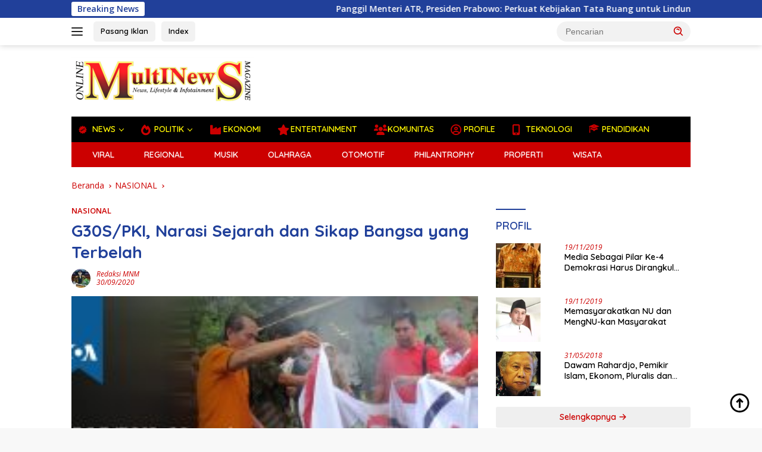

--- FILE ---
content_type: text/html; charset=UTF-8
request_url: https://multinewsmagazine.com/nasional/32494/g30s-pki-narasi-sejarah-dan-sikap-bangsa-yang-terbelah/
body_size: 22925
content:
<!doctype html>
<html lang="id" prefix="og: https://ogp.me/ns#">
<head>
	<meta charset="UTF-8">
	<meta name="viewport" content="width=device-width, initial-scale=1">
	<link rel="profile" href="https://gmpg.org/xfn/11">

	
<!-- Optimasi Mesin Pencari oleh Rank Math - https://rankmath.com/ -->
<title>G30S/PKI, Narasi Sejarah dan Sikap Bangsa yang Terbelah - MultiNewsMagazine.com</title>
<meta name="description" content="Kisah tentang Luweng dan perburuan anggota PKI sudah didengar Amiruddin, warga Gunungkidul, Yogyakarta, sejak kecil. Luweng adalah sebutan masyarakat setempat"/>
<meta name="robots" content="index, follow, max-snippet:-1, max-video-preview:-1, max-image-preview:large"/>
<link rel="canonical" href="https://multinewsmagazine.com/nasional/32494/g30s-pki-narasi-sejarah-dan-sikap-bangsa-yang-terbelah/" />
<meta property="og:locale" content="id_ID" />
<meta property="og:type" content="article" />
<meta property="og:title" content="G30S/PKI, Narasi Sejarah dan Sikap Bangsa yang Terbelah - MultiNewsMagazine.com" />
<meta property="og:description" content="Kisah tentang Luweng dan perburuan anggota PKI sudah didengar Amiruddin, warga Gunungkidul, Yogyakarta, sejak kecil. Luweng adalah sebutan masyarakat setempat" />
<meta property="og:url" content="https://multinewsmagazine.com/nasional/32494/g30s-pki-narasi-sejarah-dan-sikap-bangsa-yang-terbelah/" />
<meta property="og:site_name" content="MultiNewsMagazine.com" />
<meta property="article:section" content="NASIONAL" />
<meta property="og:image" content="https://multinewsmagazine.com/wp-content/uploads/2020/09/6F963EBA-2AFA-41D3-90D0-11BA329B107F.jpg" />
<meta property="og:image:secure_url" content="https://multinewsmagazine.com/wp-content/uploads/2020/09/6F963EBA-2AFA-41D3-90D0-11BA329B107F.jpg" />
<meta property="og:image:width" content="1200" />
<meta property="og:image:height" content="628" />
<meta property="og:image:alt" content="G30S/PKI, Narasi Sejarah dan Sikap Bangsa yang Terbelah" />
<meta property="og:image:type" content="image/jpeg" />
<meta property="article:published_time" content="2020-09-30T17:18:08+07:00" />
<meta name="twitter:card" content="summary_large_image" />
<meta name="twitter:title" content="G30S/PKI, Narasi Sejarah dan Sikap Bangsa yang Terbelah - MultiNewsMagazine.com" />
<meta name="twitter:description" content="Kisah tentang Luweng dan perburuan anggota PKI sudah didengar Amiruddin, warga Gunungkidul, Yogyakarta, sejak kecil. Luweng adalah sebutan masyarakat setempat" />
<meta name="twitter:image" content="https://multinewsmagazine.com/wp-content/uploads/2020/09/6F963EBA-2AFA-41D3-90D0-11BA329B107F.jpg" />
<script type="application/ld+json" class="rank-math-schema">{"@context":"https://schema.org","@graph":[{"@type":["Organization","Person"],"@id":"https://multinewsmagazine.com/#person","name":"MultiNewsMagazine.com","url":"https://multinewsmagazine.com","logo":{"@type":"ImageObject","@id":"https://multinewsmagazine.com/#logo","url":"https://multinewsmagazine.com/wp-content/uploads/2023/11/MultiNews-Magazine-1-100x75.png","contentUrl":"https://multinewsmagazine.com/wp-content/uploads/2023/11/MultiNews-Magazine-1-100x75.png","caption":"MultiNewsMagazine.com","inLanguage":"id"},"image":{"@id":"https://multinewsmagazine.com/#logo"}},{"@type":"WebSite","@id":"https://multinewsmagazine.com/#website","url":"https://multinewsmagazine.com","name":"MultiNewsMagazine.com","publisher":{"@id":"https://multinewsmagazine.com/#person"},"inLanguage":"id"},{"@type":"ImageObject","@id":"https://multinewsmagazine.com/wp-content/uploads/2020/09/6F963EBA-2AFA-41D3-90D0-11BA329B107F.jpg","url":"https://multinewsmagazine.com/wp-content/uploads/2020/09/6F963EBA-2AFA-41D3-90D0-11BA329B107F.jpg","width":"1200","height":"628","inLanguage":"id"},{"@type":"WebPage","@id":"https://multinewsmagazine.com/nasional/32494/g30s-pki-narasi-sejarah-dan-sikap-bangsa-yang-terbelah/#webpage","url":"https://multinewsmagazine.com/nasional/32494/g30s-pki-narasi-sejarah-dan-sikap-bangsa-yang-terbelah/","name":"G30S/PKI, Narasi Sejarah dan Sikap Bangsa yang Terbelah - MultiNewsMagazine.com","datePublished":"2020-09-30T17:18:08+07:00","dateModified":"2020-09-30T17:18:08+07:00","isPartOf":{"@id":"https://multinewsmagazine.com/#website"},"primaryImageOfPage":{"@id":"https://multinewsmagazine.com/wp-content/uploads/2020/09/6F963EBA-2AFA-41D3-90D0-11BA329B107F.jpg"},"inLanguage":"id"},{"@type":"Person","@id":"https://multinewsmagazine.com/author/redaktur-mnm/","name":"Redaksi MNM","url":"https://multinewsmagazine.com/author/redaktur-mnm/","image":{"@type":"ImageObject","@id":"https://secure.gravatar.com/avatar/f07dfd3820447dd0ff16edb3464da4c8?s=96&amp;d=mm&amp;r=g","url":"https://secure.gravatar.com/avatar/f07dfd3820447dd0ff16edb3464da4c8?s=96&amp;d=mm&amp;r=g","caption":"Redaksi MNM","inLanguage":"id"},"sameAs":["https://multinewsmagazine.com"]},{"@type":"BlogPosting","headline":"G30S/PKI, Narasi Sejarah dan Sikap Bangsa yang Terbelah - MultiNewsMagazine.com","datePublished":"2020-09-30T17:18:08+07:00","dateModified":"2020-09-30T17:18:08+07:00","articleSection":"NASIONAL","author":{"@id":"https://multinewsmagazine.com/author/redaktur-mnm/","name":"Redaksi MNM"},"publisher":{"@id":"https://multinewsmagazine.com/#person"},"description":"Kisah tentang Luweng dan perburuan anggota PKI sudah didengar Amiruddin, warga Gunungkidul, Yogyakarta, sejak kecil. Luweng adalah sebutan masyarakat setempat","name":"G30S/PKI, Narasi Sejarah dan Sikap Bangsa yang Terbelah - MultiNewsMagazine.com","@id":"https://multinewsmagazine.com/nasional/32494/g30s-pki-narasi-sejarah-dan-sikap-bangsa-yang-terbelah/#richSnippet","isPartOf":{"@id":"https://multinewsmagazine.com/nasional/32494/g30s-pki-narasi-sejarah-dan-sikap-bangsa-yang-terbelah/#webpage"},"image":{"@id":"https://multinewsmagazine.com/wp-content/uploads/2020/09/6F963EBA-2AFA-41D3-90D0-11BA329B107F.jpg"},"inLanguage":"id","mainEntityOfPage":{"@id":"https://multinewsmagazine.com/nasional/32494/g30s-pki-narasi-sejarah-dan-sikap-bangsa-yang-terbelah/#webpage"}}]}</script>
<!-- /Plugin WordPress Rank Math SEO -->

<link rel='dns-prefetch' href='//fonts.googleapis.com' />
<link rel="alternate" type="application/rss+xml" title="MultiNewsMagazine.com &raquo; Feed" href="https://multinewsmagazine.com/feed/" />
<link rel="alternate" type="application/rss+xml" title="MultiNewsMagazine.com &raquo; Umpan Komentar" href="https://multinewsmagazine.com/comments/feed/" />
<link rel="alternate" type="application/rss+xml" title="MultiNewsMagazine.com &raquo; G30S/PKI, Narasi Sejarah dan Sikap Bangsa yang Terbelah Umpan Komentar" href="https://multinewsmagazine.com/nasional/32494/g30s-pki-narasi-sejarah-dan-sikap-bangsa-yang-terbelah/feed/" />
<script>
window._wpemojiSettings = {"baseUrl":"https:\/\/s.w.org\/images\/core\/emoji\/15.0.3\/72x72\/","ext":".png","svgUrl":"https:\/\/s.w.org\/images\/core\/emoji\/15.0.3\/svg\/","svgExt":".svg","source":{"concatemoji":"https:\/\/multinewsmagazine.com\/wp-includes\/js\/wp-emoji-release.min.js?ver=5aeaee5a70328f4d319cd4c7262b0097"}};
/*! This file is auto-generated */
!function(i,n){var o,s,e;function c(e){try{var t={supportTests:e,timestamp:(new Date).valueOf()};sessionStorage.setItem(o,JSON.stringify(t))}catch(e){}}function p(e,t,n){e.clearRect(0,0,e.canvas.width,e.canvas.height),e.fillText(t,0,0);var t=new Uint32Array(e.getImageData(0,0,e.canvas.width,e.canvas.height).data),r=(e.clearRect(0,0,e.canvas.width,e.canvas.height),e.fillText(n,0,0),new Uint32Array(e.getImageData(0,0,e.canvas.width,e.canvas.height).data));return t.every(function(e,t){return e===r[t]})}function u(e,t,n){switch(t){case"flag":return n(e,"\ud83c\udff3\ufe0f\u200d\u26a7\ufe0f","\ud83c\udff3\ufe0f\u200b\u26a7\ufe0f")?!1:!n(e,"\ud83c\uddfa\ud83c\uddf3","\ud83c\uddfa\u200b\ud83c\uddf3")&&!n(e,"\ud83c\udff4\udb40\udc67\udb40\udc62\udb40\udc65\udb40\udc6e\udb40\udc67\udb40\udc7f","\ud83c\udff4\u200b\udb40\udc67\u200b\udb40\udc62\u200b\udb40\udc65\u200b\udb40\udc6e\u200b\udb40\udc67\u200b\udb40\udc7f");case"emoji":return!n(e,"\ud83d\udc26\u200d\u2b1b","\ud83d\udc26\u200b\u2b1b")}return!1}function f(e,t,n){var r="undefined"!=typeof WorkerGlobalScope&&self instanceof WorkerGlobalScope?new OffscreenCanvas(300,150):i.createElement("canvas"),a=r.getContext("2d",{willReadFrequently:!0}),o=(a.textBaseline="top",a.font="600 32px Arial",{});return e.forEach(function(e){o[e]=t(a,e,n)}),o}function t(e){var t=i.createElement("script");t.src=e,t.defer=!0,i.head.appendChild(t)}"undefined"!=typeof Promise&&(o="wpEmojiSettingsSupports",s=["flag","emoji"],n.supports={everything:!0,everythingExceptFlag:!0},e=new Promise(function(e){i.addEventListener("DOMContentLoaded",e,{once:!0})}),new Promise(function(t){var n=function(){try{var e=JSON.parse(sessionStorage.getItem(o));if("object"==typeof e&&"number"==typeof e.timestamp&&(new Date).valueOf()<e.timestamp+604800&&"object"==typeof e.supportTests)return e.supportTests}catch(e){}return null}();if(!n){if("undefined"!=typeof Worker&&"undefined"!=typeof OffscreenCanvas&&"undefined"!=typeof URL&&URL.createObjectURL&&"undefined"!=typeof Blob)try{var e="postMessage("+f.toString()+"("+[JSON.stringify(s),u.toString(),p.toString()].join(",")+"));",r=new Blob([e],{type:"text/javascript"}),a=new Worker(URL.createObjectURL(r),{name:"wpTestEmojiSupports"});return void(a.onmessage=function(e){c(n=e.data),a.terminate(),t(n)})}catch(e){}c(n=f(s,u,p))}t(n)}).then(function(e){for(var t in e)n.supports[t]=e[t],n.supports.everything=n.supports.everything&&n.supports[t],"flag"!==t&&(n.supports.everythingExceptFlag=n.supports.everythingExceptFlag&&n.supports[t]);n.supports.everythingExceptFlag=n.supports.everythingExceptFlag&&!n.supports.flag,n.DOMReady=!1,n.readyCallback=function(){n.DOMReady=!0}}).then(function(){return e}).then(function(){var e;n.supports.everything||(n.readyCallback(),(e=n.source||{}).concatemoji?t(e.concatemoji):e.wpemoji&&e.twemoji&&(t(e.twemoji),t(e.wpemoji)))}))}((window,document),window._wpemojiSettings);
</script>

<link rel='stylesheet' id='dashicons-css' href='https://multinewsmagazine.com/wp-includes/css/dashicons.min.css?ver=5aeaee5a70328f4d319cd4c7262b0097' media='all' />
<link rel='stylesheet' id='elusive-css' href='https://multinewsmagazine.com/wp-content/plugins/menu-icons/vendor/codeinwp/icon-picker/css/types/elusive.min.css?ver=2.0' media='all' />
<link rel='stylesheet' id='menu-icon-font-awesome-css' href='https://multinewsmagazine.com/wp-content/plugins/menu-icons/css/fontawesome/css/all.min.css?ver=5.15.4' media='all' />
<link rel='stylesheet' id='foundation-icons-css' href='https://multinewsmagazine.com/wp-content/plugins/menu-icons/vendor/codeinwp/icon-picker/css/types/foundation-icons.min.css?ver=3.0' media='all' />
<link rel='stylesheet' id='genericons-css' href='https://multinewsmagazine.com/wp-content/plugins/menu-icons/vendor/codeinwp/icon-picker/css/types/genericons.min.css?ver=3.4' media='all' />
<link rel='stylesheet' id='menu-icons-extra-css' href='https://multinewsmagazine.com/wp-content/plugins/menu-icons/css/extra.min.css?ver=0.13.15' media='all' />
<style id='wp-emoji-styles-inline-css'>

	img.wp-smiley, img.emoji {
		display: inline !important;
		border: none !important;
		box-shadow: none !important;
		height: 1em !important;
		width: 1em !important;
		margin: 0 0.07em !important;
		vertical-align: -0.1em !important;
		background: none !important;
		padding: 0 !important;
	}
</style>
<style id='rank-math-toc-block-style-inline-css'>
.wp-block-rank-math-toc-block nav ol{counter-reset:item}.wp-block-rank-math-toc-block nav ol li{display:block}.wp-block-rank-math-toc-block nav ol li:before{content:counters(item, ".") ". ";counter-increment:item}

</style>
<link crossorigin="anonymous" rel='stylesheet' id='wpberita-fonts-css' href='https://fonts.googleapis.com/css?family=Quicksand%3A600%2C600%2C700%7COpen+Sans%3A400%2Citalic%2C600&#038;subset=latin&#038;display=swap&#038;ver=2.1.4' media='all' />
<link rel='stylesheet' id='wpberita-style-css' href='https://multinewsmagazine.com/wp-content/themes/wpberita/style.css?ver=2.1.4' media='all' />
<style id='wpberita-style-inline-css'>
h1,h2,h3,h4,h5,h6,.sidr-class-site-title,.site-title,.gmr-mainmenu ul > li > a,.sidr ul li a,.heading-text,.gmr-mobilemenu ul li a,#navigationamp ul li a{font-family:Quicksand;}h1,h2,h3,h4,h5,h6,.sidr-class-site-title,.site-title,.gmr-mainmenu ul > li > a,.sidr ul li a,.heading-text,.gmr-mobilemenu ul li a,#navigationamp ul li a,.related-text-onlytitle{font-weight:600;}h1 strong,h2 strong,h3 strong,h4 strong,h5 strong,h6 strong{font-weight:700;}body{font-family:Open Sans;--font-reguler:400;--font-bold:600;--background-color:#f8f8f8;--main-color:#000000;--link-color-body:#000000;--hoverlink-color-body:#D32F2F;--border-color:#cccccc;--button-bgcolor:#cc0000;--button-color:#ffffff;--header-bgcolor:#ffffff;--topnav-color:#222222;--bigheadline-color:#fff600;--mainmenu-color:#fff600;--mainmenu-hovercolor:#ffffff;--secondmenu-bgcolor:#cc0000;--secondmenu-color:#ffffff;--secondmenu-hovercolor:#fff600;--content-bgcolor:#ffffff;--content-greycolor:#cc0000;--greybody-bgcolor:#efefef;--footer-bgcolor:#000000;--footer-color:#ffffff;--footer-linkcolor:#ffffff;--footer-hover-linkcolor:#eded00;}.entry-content-single{font-size:16px;}body,body.dark-theme{--scheme-color:#21409a;--secondscheme-color:#cc0000;--mainmenu-bgcolor:#000000;}/* Generate Using Cache */
</style>
<link rel="https://api.w.org/" href="https://multinewsmagazine.com/wp-json/" /><link rel="alternate" title="JSON" type="application/json" href="https://multinewsmagazine.com/wp-json/wp/v2/posts/32494" /><link rel="EditURI" type="application/rsd+xml" title="RSD" href="https://multinewsmagazine.com/xmlrpc.php?rsd" />
<link rel="alternate" title="oEmbed (JSON)" type="application/json+oembed" href="https://multinewsmagazine.com/wp-json/oembed/1.0/embed?url=https%3A%2F%2Fmultinewsmagazine.com%2Fnasional%2F32494%2Fg30s-pki-narasi-sejarah-dan-sikap-bangsa-yang-terbelah%2F" />
<link rel="alternate" title="oEmbed (XML)" type="text/xml+oembed" href="https://multinewsmagazine.com/wp-json/oembed/1.0/embed?url=https%3A%2F%2Fmultinewsmagazine.com%2Fnasional%2F32494%2Fg30s-pki-narasi-sejarah-dan-sikap-bangsa-yang-terbelah%2F&#038;format=xml" />
<!-- FIFU: meta tags for featured image (begin) -->
<meta property="og:image" content="https://multinewsmagazine.com/wp-content/uploads/2020/09/6F963EBA-2AFA-41D3-90D0-11BA329B107F-1024x536.jpg" />
<!-- FIFU: meta tags for featured image (end) --><meta name="twitter:image" content="https://multinewsmagazine.com/wp-content/uploads/2020/09/6F963EBA-2AFA-41D3-90D0-11BA329B107F-1024x536.jpg" /><link rel="pingback" href="https://multinewsmagazine.com/xmlrpc.php"><script async src="https://pagead2.googlesyndication.com/pagead/js/adsbygoogle.js?client=ca-pub-3430625585936931"
     crossorigin="anonymous"></script><link rel="amphtml" href="https://multinewsmagazine.com/nasional/32494/g30s-pki-narasi-sejarah-dan-sikap-bangsa-yang-terbelah/amp/"><link rel="icon" href="https://multinewsmagazine.com/wp-content/uploads/2020/06/cropped-Favicon-MultiNews-Magazine-3-100x100.png" sizes="32x32" />
<link rel="icon" href="https://multinewsmagazine.com/wp-content/uploads/2020/06/cropped-Favicon-MultiNews-Magazine-3-300x300.png" sizes="192x192" />
<link rel="apple-touch-icon" href="https://multinewsmagazine.com/wp-content/uploads/2020/06/cropped-Favicon-MultiNews-Magazine-3-300x300.png" />
<meta name="msapplication-TileImage" content="https://multinewsmagazine.com/wp-content/uploads/2020/06/cropped-Favicon-MultiNews-Magazine-3-300x300.png" />
</head>

<body data-rsssl=1 class="post-template-default single single-post postid-32494 single-format-standard wp-custom-logo wp-embed-responsive idtheme kentooz">
	<a class="skip-link screen-reader-text" href="#primary">Langsung ke konten</a>
	<div id="topnavwrap" class="gmr-topnavwrap clearfix">
		<div class="gmr-topnotification"><div class="container"><div class="list-flex"><div class="row-flex"><div class="text-marquee">Breaking News</div></div><div class="row-flex wrap-marquee"><div class="marquee">				<a href="https://multinewsmagazine.com/headlinenews/54198/panggil-menteri-atr-presiden-prabowo-perkuat-kebijakan-tata-ruang-untuk-lindungi-sawah-nasional/" class="gmr-recent-marquee" title="Panggil Menteri ATR, Presiden Prabowo: Perkuat Kebijakan Tata Ruang untuk Lindungi Sawah Nasional">Panggil Menteri ATR, Presiden Prabowo: Perkuat Kebijakan Tata Ruang untuk Lindungi Sawah Nasional</a>
								<a href="https://multinewsmagazine.com/headlinenews/54191/matangkan-latihan-gabungan-kemhan-ri-dan-delegasi-admm-plus-tinjau-lokasi-exercise-trident-resolve/" class="gmr-recent-marquee" title="Matangkan Latihan Gabungan, Kemhan RI dan Delegasi ADMM-Plus Tinjau Lokasi ‘Exercise Trident Resolve’">Matangkan Latihan Gabungan, Kemhan RI dan Delegasi ADMM-Plus Tinjau Lokasi ‘Exercise Trident Resolve’</a>
								<a href="https://multinewsmagazine.com/headlinenews/54185/feb-ui-siapkan-dosen-pembimbing-unggul-lewat-program-kreativitas-mahasiswa/" class="gmr-recent-marquee" title="FEB UI SIAPKAN DOSEN PEMBIMBING UNGGUL LEWAT PROGRAM KREATIVITAS MAHASISWA">FEB UI SIAPKAN DOSEN PEMBIMBING UNGGUL LEWAT PROGRAM KREATIVITAS MAHASISWA</a>
								<a href="https://multinewsmagazine.com/headlinenews/54178/ui-dan-zhejiang-university-china-perkuat-kolaborasi-akademik-dan-pertukaran-budaya/" class="gmr-recent-marquee" title="UI DAN ZHEJIANG UNIVERSITY CHINA PERKUAT KOLABORASI AKADEMIK DAN PERTUKARAN BUDAYA">UI DAN ZHEJIANG UNIVERSITY CHINA PERKUAT KOLABORASI AKADEMIK DAN PERTUKARAN BUDAYA</a>
								<a href="https://multinewsmagazine.com/headlinenews/54170/perkuat-resiliensi-kawasan-terhadap-bencana-kemhan-ri-gelar-middle-planning-conference-exercise-trident-resolve/" class="gmr-recent-marquee" title="Perkuat Resiliensi Kawasan terhadap Bencana, Kemhan RI Gelar Middle Planning Conference Exercise Trident Resolve">Perkuat Resiliensi Kawasan terhadap Bencana, Kemhan RI Gelar Middle Planning Conference Exercise Trident Resolve</a>
				</div></div></div></div></div>
		<div class="container">
			<div class="list-flex">
				<div class="row-flex gmr-navleft">
					<a id="gmr-responsive-menu" title="Menu" href="#menus" rel="nofollow"><div class="ktz-i-wrap"><span class="ktz-i"></span><span class="ktz-i"></span><span class="ktz-i"></span></div></a><div class="gmr-logo-mobile"><a class="custom-logo-link" href="https://multinewsmagazine.com/" title="MultiNewsMagazine.com" rel="home"><img class="custom-logo" src="https://multinewsmagazine.com/wp-content/uploads/2023/11/MultiNews-Magazine-1.png" width="307" height="80" alt="MultiNewsMagazine.com" loading="lazy" /></a></div><a href="https://wa.me/6281295242099" class="topnav-button second-topnav-btn nomobile heading-text" title="Pasang Iklan">Pasang Iklan</a><a href="https://multinewsmagazine.com/index/" class="topnav-button nomobile heading-text" title="Index">Index</a>				</div>

				<div class="row-flex gmr-navright">
					
								<div class="gmr-table-search">
									<form method="get" class="gmr-searchform searchform" action="https://multinewsmagazine.com/">
										<input type="text" name="s" id="s" placeholder="Pencarian" />
										<input type="hidden" name="post_type" value="post" />
										<button type="submit" role="button" class="gmr-search-submit gmr-search-icon">
										<svg xmlns="http://www.w3.org/2000/svg" aria-hidden="true" role="img" width="1em" height="1em" preserveAspectRatio="xMidYMid meet" viewBox="0 0 24 24"><path fill="currentColor" d="M10 18a7.952 7.952 0 0 0 4.897-1.688l4.396 4.396l1.414-1.414l-4.396-4.396A7.952 7.952 0 0 0 18 10c0-4.411-3.589-8-8-8s-8 3.589-8 8s3.589 8 8 8zm0-14c3.309 0 6 2.691 6 6s-2.691 6-6 6s-6-2.691-6-6s2.691-6 6-6z"/><path fill="currentColor" d="M11.412 8.586c.379.38.588.882.588 1.414h2a3.977 3.977 0 0 0-1.174-2.828c-1.514-1.512-4.139-1.512-5.652 0l1.412 1.416c.76-.758 2.07-.756 2.826-.002z"/></svg>
										</button>
									</form>
								</div>
							<div class="gmr-search-btn">
					<a id="search-menu-button" class="topnav-button gmr-search-icon" href="#" rel="nofollow"><svg xmlns="http://www.w3.org/2000/svg" aria-hidden="true" role="img" width="1em" height="1em" preserveAspectRatio="xMidYMid meet" viewBox="0 0 24 24"><path fill="none" stroke="currentColor" stroke-linecap="round" stroke-width="2" d="m21 21l-4.486-4.494M19 10.5a8.5 8.5 0 1 1-17 0a8.5 8.5 0 0 1 17 0Z"/></svg></a>
					<div id="search-dropdown-container" class="search-dropdown search">
					<form method="get" class="gmr-searchform searchform" action="https://multinewsmagazine.com/">
						<input type="text" name="s" id="s" placeholder="Pencarian" />
						<button type="submit" class="gmr-search-submit gmr-search-icon"><svg xmlns="http://www.w3.org/2000/svg" aria-hidden="true" role="img" width="1em" height="1em" preserveAspectRatio="xMidYMid meet" viewBox="0 0 24 24"><path fill="currentColor" d="M10 18a7.952 7.952 0 0 0 4.897-1.688l4.396 4.396l1.414-1.414l-4.396-4.396A7.952 7.952 0 0 0 18 10c0-4.411-3.589-8-8-8s-8 3.589-8 8s3.589 8 8 8zm0-14c3.309 0 6 2.691 6 6s-2.691 6-6 6s-6-2.691-6-6s2.691-6 6-6z"/><path fill="currentColor" d="M11.412 8.586c.379.38.588.882.588 1.414h2a3.977 3.977 0 0 0-1.174-2.828c-1.514-1.512-4.139-1.512-5.652 0l1.412 1.416c.76-.758 2.07-.756 2.826-.002z"/></svg></button>
					</form>
					</div>
				</div>				</div>
			</div>
		</div>
				</div>

	<div id="page" class="site">

									<header id="masthead" class="site-header">
								<div class="container">
					<div class="site-branding">
						<div class="gmr-logo"><div class="gmr-logo-wrap"><a class="custom-logo-link logolink" href="https://multinewsmagazine.com" title="MultiNewsMagazine.com" rel="home"><img class="custom-logo" src="https://multinewsmagazine.com/wp-content/uploads/2023/11/MultiNews-Magazine-1.png" width="307" height="80" alt="MultiNewsMagazine.com" loading="lazy" /></a><div class="close-topnavmenu-wrap"><a id="close-topnavmenu-button" rel="nofollow" href="#"><svg xmlns="http://www.w3.org/2000/svg" aria-hidden="true" role="img" width="1em" height="1em" preserveAspectRatio="xMidYMid meet" viewBox="0 0 32 32"><path fill="currentColor" d="M24 9.4L22.6 8L16 14.6L9.4 8L8 9.4l6.6 6.6L8 22.6L9.4 24l6.6-6.6l6.6 6.6l1.4-1.4l-6.6-6.6L24 9.4z"/></svg></a></div></div></div>					</div><!-- .site-branding -->
				</div>
			</header><!-- #masthead -->
							<div id="main-nav-wrap" class="gmr-mainmenu-wrap">
				<div class="container">
					<nav id="main-nav" class="main-navigation gmr-mainmenu">
						<ul id="primary-menu" class="menu"><li id="menu-item-35409" class="menu-item menu-item-type-taxonomy menu-item-object-category menu-item-has-children menu-item-35409"><a href="https://multinewsmagazine.com/category/headlinenews/"><i class="_mi _before foundation-icons fi-burst-new" aria-hidden="true"></i><span>NEWS</span></a>
<ul class="sub-menu">
	<li id="menu-item-30052" class="menu-item menu-item-type-taxonomy menu-item-object-category current-post-ancestor current-menu-parent current-post-parent menu-item-30052"><a href="https://multinewsmagazine.com/category/nasional/">NASIONAL</a></li>
	<li id="menu-item-35412" class="menu-item menu-item-type-taxonomy menu-item-object-category menu-item-35412"><a href="https://multinewsmagazine.com/category/internasional/">INTERNASIONAL</a></li>
</ul>
</li>
<li id="menu-item-30054" class="menu-item menu-item-type-taxonomy menu-item-object-category menu-item-has-children menu-item-30054"><a href="https://multinewsmagazine.com/category/politika/"><i class="_mi _before fa fa-fire" aria-hidden="true"></i><span>POLITIK</span></a>
<ul class="sub-menu">
	<li id="menu-item-30053" class="menu-item menu-item-type-taxonomy menu-item-object-category menu-item-30053"><a href="https://multinewsmagazine.com/category/parlemen/"><i class="_mi _before fa fa-university" aria-hidden="true"></i><span>PARLEMEN</span></a></li>
	<li id="menu-item-35413" class="menu-item menu-item-type-taxonomy menu-item-object-category menu-item-35413"><a href="https://multinewsmagazine.com/category/profil-caleg/"><i class="_mi _before fab fa-black-tie" aria-hidden="true"></i><span>PROFIL CALEG</span></a></li>
</ul>
</li>
<li id="menu-item-30049" class="menu-item menu-item-type-taxonomy menu-item-object-category menu-item-30049"><a href="https://multinewsmagazine.com/category/ekonomi/"><i class="_mi _before fa fa-industry" aria-hidden="true"></i><span>EKONOMI</span></a></li>
<li id="menu-item-30050" class="menu-item menu-item-type-taxonomy menu-item-object-category menu-item-30050"><a href="https://multinewsmagazine.com/category/entertainment/"><i class="_mi _before fa fa-star" aria-hidden="true"></i><span>ENTERTAINMENT</span></a></li>
<li id="menu-item-30051" class="menu-item menu-item-type-taxonomy menu-item-object-category menu-item-30051"><a href="https://multinewsmagazine.com/category/komunitas/"><i class="_mi _before fa fa-users" aria-hidden="true"></i><span>KOMUNITAS</span></a></li>
<li id="menu-item-30055" class="menu-item menu-item-type-taxonomy menu-item-object-category menu-item-30055"><a href="https://multinewsmagazine.com/category/profile/"><i class="_mi _before far fa-user-circle" aria-hidden="true"></i><span>PROFILE</span></a></li>
<li id="menu-item-30058" class="menu-item menu-item-type-taxonomy menu-item-object-category menu-item-30058"><a href="https://multinewsmagazine.com/category/technology/"><i class="_mi _before fas fa-mobile-alt" aria-hidden="true"></i><span>TEKNOLOGI</span></a></li>
<li id="menu-item-35425" class="menu-item menu-item-type-taxonomy menu-item-object-category menu-item-35425"><a href="https://multinewsmagazine.com/category/pendidikan/"><i class="_mi _before dashicons dashicons-welcome-learn-more" aria-hidden="true"></i><span>PENDIDIKAN</span></a></li>
</ul><ul id="secondary-menu" class="menu"><li id="menu-item-35396" class="menu-item menu-item-type-taxonomy menu-item-object-category menu-item-35396"><a href="https://multinewsmagazine.com/category/viral/"><i class="_mi _before fas fa-bolt" aria-hidden="true"></i><span>VIRAL</span></a></li>
<li id="menu-item-35395" class="menu-item menu-item-type-taxonomy menu-item-object-category menu-item-35395"><a href="https://multinewsmagazine.com/category/regional/"><i class="_mi _before fa fa-podcast" aria-hidden="true"></i><span>REGIONAL</span></a></li>
<li id="menu-item-35390" class="menu-item menu-item-type-taxonomy menu-item-object-category menu-item-35390"><a href="https://multinewsmagazine.com/category/musik/"><i class="_mi _before fa fa-music" aria-hidden="true"></i><span>MUSIK</span></a></li>
<li id="menu-item-35391" class="menu-item menu-item-type-taxonomy menu-item-object-category menu-item-35391"><a href="https://multinewsmagazine.com/category/olahraga/"><i class="_mi _before far fa-futbol" aria-hidden="true"></i><span>OLAHRAGA</span></a></li>
<li id="menu-item-35392" class="menu-item menu-item-type-taxonomy menu-item-object-category menu-item-35392"><a href="https://multinewsmagazine.com/category/otomotif/"><i class="_mi _before fas fa-cogs" aria-hidden="true"></i><span>OTOMOTIF</span></a></li>
<li id="menu-item-35393" class="menu-item menu-item-type-taxonomy menu-item-object-category menu-item-35393"><a href="https://multinewsmagazine.com/category/philantrophy/"><i class="_mi _before foundation-icons fi-asl" aria-hidden="true"></i><span>PHILANTROPHY</span></a></li>
<li id="menu-item-35394" class="menu-item menu-item-type-taxonomy menu-item-object-category menu-item-35394"><a href="https://multinewsmagazine.com/category/properti/"><i class="_mi _before fa fa-university" aria-hidden="true"></i><span>PROPERTI</span></a></li>
<li id="menu-item-35397" class="menu-item menu-item-type-taxonomy menu-item-object-category menu-item-35397"><a href="https://multinewsmagazine.com/category/wisata/"><i class="_mi _before fa fa-paper-plane" aria-hidden="true"></i><span>WISATA</span></a></li>
</ul>					</nav><!-- #main-nav -->
				</div>
			</div>
			
		
		<div id="content" class="gmr-content">

			<div class="container">
				<div class="row">
<main id="primary" class="site-main col-md-8">
	
<article id="post-32494" class="content-single post-32494 post type-post status-publish format-standard has-post-thumbnail hentry category-nasional">
				<div class="breadcrumbs" itemscope itemtype="https://schema.org/BreadcrumbList">
																						<span class="first-cl" itemprop="itemListElement" itemscope itemtype="https://schema.org/ListItem">
								<a itemscope itemtype="https://schema.org/WebPage" itemprop="item" itemid="https://multinewsmagazine.com/" href="https://multinewsmagazine.com/"><span itemprop="name">Beranda</span></a>
								<span itemprop="position" content="1"></span>
							</span>
												<span class="separator"></span>
																											<span class="0-cl" itemprop="itemListElement" itemscope itemtype="http://schema.org/ListItem">
								<a itemscope itemtype="https://schema.org/WebPage" itemprop="item" itemid="https://multinewsmagazine.com/category/nasional/" href="https://multinewsmagazine.com/category/nasional/"><span itemprop="name">NASIONAL</span></a>
								<span itemprop="position" content="2"></span>
							</span>
												<span class="separator"></span>
																				<span class="last-cl" itemscope itemtype="https://schema.org/ListItem">
						<span itemprop="name">G30S/PKI, Narasi Sejarah dan Sikap Bangsa yang Terbelah</span>
						<span itemprop="position" content="3"></span>
						</span>
												</div>
				<header class="entry-header entry-header-single">
		<div class="gmr-meta-topic"><strong><span class="cat-links-content"><a href="https://multinewsmagazine.com/category/nasional/" rel="category tag">NASIONAL</a></span></strong>&nbsp;&nbsp;</div><h1 class="entry-title"><strong>G30S/PKI, Narasi Sejarah dan Sikap Bangsa yang Terbelah</strong></h1><div class="list-table clearfix"><div class="table-row"><div class="table-cell gmr-gravatar-metasingle"><a class="url" href="https://multinewsmagazine.com/author/redaktur-mnm/" title="Permalink ke: Redaksi MNM"><img alt='' src='https://secure.gravatar.com/avatar/f07dfd3820447dd0ff16edb3464da4c8?s=32&#038;d=mm&#038;r=g' srcset='https://secure.gravatar.com/avatar/f07dfd3820447dd0ff16edb3464da4c8?s=64&#038;d=mm&#038;r=g 2x' class='avatar avatar-32 photo img-cicle' height='32' width='32' decoding='async'/></a></div><div class="table-cell gmr-content-metasingle"><div class="meta-content gmr-content-metasingle"><span class="author vcard"><a class="url fn n" href="https://multinewsmagazine.com/author/redaktur-mnm/" title="Redaksi MNM">Redaksi MNM</a></span></div><div class="meta-content gmr-content-metasingle"><span class="posted-on"><time class="entry-date published updated" datetime="2020-09-30T17:18:08+07:00">30/09/2020</time></span></div></div></div></div>	</header><!-- .entry-header -->
				<figure class="post-thumbnail gmr-thumbnail-single">
				<img width="220" height="150" src="https://multinewsmagazine.com/wp-content/uploads/2020/09/6F963EBA-2AFA-41D3-90D0-11BA329B107F-220x150.jpg" class="attachment-post-thumbnail size-post-thumbnail wp-post-image" alt="G30S/PKI, Narasi Sejarah dan Sikap Bangsa yang Terbelah" title="G30S/PKI, Narasi Sejarah dan Sikap Bangsa yang Terbelah" decoding="async" />							</figure>
			
	<div class="single-wrap">
				<div class="entry-content entry-content-single clearfix">
			<p> [ad_1]<br />
</p>
<div>
<span class="dateline">VOA (YOGYAKARTA) — </span></p>
<p>Kisah tentang Luweng dan perburuan anggota PKI sudah didengar Amiruddin, warga Gunungkidul, Yogyakarta, sejak kecil. Luweng adalah sebutan masyarakat setempat untuk lubang serupa sumur besar, yang di dasarnya mengalir sungai bawah tanah atau menyimpan air. Namun, terkait PKI ini, luweng tidak hanya menyimpan air, tetapi juga kisah kematian puluhan, ratusan, bahkan bisa jadi ribuan simpatisan partai itu, dalam tragedi 1965.</p>
<p>Sesudah peristiwa 1 Oktober, tentara melakukan operasi besar-besaran di Sumatera, Jawa, Bali dan daerah lain, begitu pula di Gunungkidul. Dalam operasi di rumah-rumah anggota PKI itu, tentara menemukan sejumlah dokumen.</p>
<div class="wsw__embed wsw__embed--small">
<figure class="media-image js-media-expand">
<div class="img-wrap">
<div class="thumb">
<img decoding="async" alt="Penangkapan simpatisan PKI (foto: Wikipedia)." src="https://gdb.voanews.com/D9E1F83D-FC21-4848-8BA2-1BC6B921C96E_w250_r0_s.gif"/></div>
<p><span class="ico ico-fullscreen ico--media-expand ico--rounded"/>
</div><figcaption><span class="caption">Penangkapan simpatisan PKI (foto: Wikipedia).</span><br />
</figcaption></figure>
</div>
<p>“Dalam dokumen dari kampung sebelah itu, ada dua nama yang jadi target pembunuhan, satu orang polisi dan satu lagi Syamiyo Abdul Aziz, itu bapak saya. Setelah ditangkapi, menurut cerita yang disampaikan para orang tua, anggota PKI lalu dieksekusi dan mayatnya dimasukkan ke luweng-luweng yang ada di banyak tempat di Gunungkidul ini,” kata Amiruddin.</p>
<p>Syamiyo Abdul Aziz adalah tokoh Muhammadiyah terkemuka di kawasan Karangmojo, Gunungkidul. Jadi, sangat wajar jika dia menjadi salah satu tokoh agama yang akan dibunuh PKI, menurut dokumen yang ditemukan tentara itu.</p>
<p>Di media sosial, kisah seperti diceritakan Udin itu selalu muncul kembali menjelang 1 Oktober. Pro-kontra hadir tentang siapa yang biadab dalam cukilan sejarah itu, peran masing-masing pihak, sampai yang tak pernah habis dikupas, yaitu soal pemutaran film G30S/PKI. Acara nonton bersama kadang juga digelar, untuk membangkitkan ingatan kolektif masyarakat sekaligus menghadirkan kembali gambaran kekejaman PKI, terutama lewat adegan yang menyertakan silet.</p>
<div class="wsw__embed">
<figure class="media-image js-media-expand">
<div class="img-wrap">
<div class="thumb">
<img decoding="async" alt="Pemutaran film G30SPKI di SMP Muhammadiyah Minggir, Yogyakarta (Foto: VOA/Nurhadi)" src="https://gdb.voanews.com/F4960A87-ABF1-4CE1-9D40-7217A344FF72_w250_r0_s.jpg"/></div>
<p><span class="ico ico-fullscreen ico--media-expand ico--rounded"/>
</div><figcaption><span class="caption">Pemutaran film G30SPKI di SMP Muhammadiyah Minggir, Yogyakarta (Foto: VOA/Nurhadi)</span><br />
</figcaption></figure>
</div>
<p><strong>Perlu Keseimbangan Narasi</strong></p>
<p>Nampaknya, pro-kontra itu memang harus diterima sebagai kenyataan yang terus berulang setiap akhir September. Peneliti sejarah 1965 yang juga doktor alumnus Universiteit Leiden, Grace Leksana, mengatakan masyarakat akan terus hidup dalam dua versi sejarah itu.</p>
<div class="wsw__embed wsw__embed--small wsw__embed--pull-right">
<figure class="media-image js-media-expand">
<div class="img-wrap">
<div class="thumb">
<img decoding="async" alt="Peneliti sejarah 1965 yang juga doktor alumnus Universiteit Leiden, Grace Leksana. (Foto: VOA/Nurhadi Sucahyo)" src="https://gdb.voanews.com/62BD0CE7-C91E-45D0-834B-AA1D36FB6822_w250_r0_s.png"/></div>
<p><span class="ico ico-fullscreen ico--media-expand ico--rounded"/>
</div><figcaption><span class="caption">Peneliti sejarah 1965 yang juga doktor alumnus Universiteit Leiden, Grace Leksana. (Foto: VOA/Nurhadi Sucahyo)</span><br />
</figcaption></figure>
</div>
<p>“Memang kita akan terus hidup di dalam dua narasi ini. Rasanya tidak mungkin salah satu akan hilang. Pasti dua narasi ini akan terus berkembang, dan terus berjalan bersama-sama dan dia yang membentuk masyarakat kita sekarang,” kata Grace.</p>
<p>Grace menyampaikan pendapat itu dalam diskusi daring 1965: &#8220;Sejarah yang Dikubur&#8221;. Diskusi diselenggarakan Historia.id pada Selasa (29/9). Seperti juga riuh rendah di media sosial, perbincangan ini juga meramaikan tema bersama yang selalu muncul di akhir September, setiap tahun.</p>
<p>Dua narasi itu adalah tentang kekerasan yang terjadi setelah Oktober, dan peristiwa G30S/PKI sendiri. Pemerintah Orde Baru, sebagai pemegang narasi tunggal hingga 1998, telah memonopoli pengetahuan masyarakat tentang peristiwa tersebut. Monopoli itu dilakukan melalui pembuatan film, buku sejarah, sektor pendidikan hingga museum.</p>
<p>Grace memandang penting adanya penguatan narasi penyeimbang, yaitu tentang kekerasan yang muncul ketika itu. Selama ini, narasi itu hanya ada di ranah informal. Sebagian pihak merasa perlu mendesakkan narasi informal itu ke ranah formal, dalam arti diakui sebagai sejarah resmi. Namun, menurut Grace, langkah yang bisa diambil tidak hanya itu.</p>
<div class="wsw__embed">
<figure class="media-image js-media-expand">
<div class="img-wrap">
<div class="thumb">
<img decoding="async" alt="Diskusi daring 1965 Sejarah yang dikubur oleh Historia. (Foto: VOA/Nurhadi Sucahyo)" src="https://gdb.voanews.com/61E08C62-C0FC-4687-B3BC-35B795AE12E0_w250_r0_s.png"/></div>
<p><span class="ico ico-fullscreen ico--media-expand ico--rounded"/>
</div><figcaption><span class="caption">Diskusi daring 1965 Sejarah yang dikubur oleh Historia. (Foto: VOA/Nurhadi Sucahyo)</span><br />
</figcaption></figure>
</div>
<p>“Tantangannya, bagaimana menggulirkan semua yang infomal ini menjadi lebih luas. Karena setiap warga, saya yakin pasti ada cerita tentang ‘65. Ada cerita soal tempat, soal sungai, soal rumah, soal balai desa. Tempat-tempat kecil yang mengandung cerita yang tidak seformal dibuat negara lewat buku pelajaran. Ada cerita yang hidup di masyarakat,” kata Grace.</p>
<p>Jika kisah mengenai kekerasan ini memperoleh tempat lebih luas, kata Grace, dia yakin gaungnya akan sama besar dengan narasi utama yang selama ini disampaikan pemerintah.</p>
<p><strong>Perspektif Kemanusiaan</strong></p>
<p>John Roosa, sejarawan dari Universitas British Columbia, Vancouver, Kanada, turut berbicara dalam diskusi ini. Dia mengatakan peristiwa 1965 sudah terjadi lebih dari 50 tahun, dan sudah saatnya dibicarakan secara lebih terbuka. Mayoritas pelaku sejarah itu sudah tiada sehingga sulit sekali melakukan klarifikasi atas apa yang sebenarnya terjadi. Selain itu, kata John, dia juga tidak yakin proses hukum atau pengadilan terkait peristiwa ini bisa dilakukan.</p>
<div class="wsw__embed wsw__embed--small">
<figure class="media-image js-media-expand">
<div class="img-wrap">
<div class="thumb">
<img decoding="async" alt="John Roosa, sejarawan dari Universitas British Columbia, Vancouver, Kanada. (Foto: VOA/Nurhadi Sucahyo)" src="https://gdb.voanews.com/8F71DEFD-701B-4326-8188-BD0403AFA132_w250_r0_s.png"/></div>
<p><span class="ico ico-fullscreen ico--media-expand ico--rounded"/>
</div><figcaption><span class="caption">John Roosa, sejarawan dari Universitas British Columbia, Vancouver, Kanada. (Foto: VOA/Nurhadi Sucahyo)</span><br />
</figcaption></figure>
</div>
<p>John Roosa adalah penulis buku &#8220;Dalih Pembunuhan Massal&#8221; yang terbit pada 2008. Tahun ini, dia kembali menerbitkan buku terkait PKI, berjudul &#8220;Buried Histories: The Anticommunist Massacres of 1965-1966 in Indonesia.&#8221;</p>
<p>John mendorong ada proses klarifikasi sejarah Indonesia. Dalam konteks G30S/PKI, John menyambut baik apa yang sudah dilakukan empat tahun lalu, yaitu simposium nasional membedah tragedi 1965. Mengutip apa yang disampaikan penyelenggara simposium itu, Agus Widjojo, sudah saatnya bagi Indonesia untuk berbicara lebih terbuka, tidak takut dengan masa lalu dan menjadi bangsa besar.</p>
<p>Prinsip yang harus terus dipegang dalam menyikapi perbedaan pendapat di kalangan masyarakat, menurut John, adalah perspektif kemanusiaan.</p>
<p>“Dalam buku baru, saya menulis dari perspektif kemanusiaan tentang kejahatan. Ada banyak bentuk kekerasan yang tidak bisa dibenarkan, seperti penyiksaan. Tidak ada perspektif yang bisa membenarkan penyiksaan, penghilangan paksa. Dan, saya kira yang penting untuk mengingatkan kejahatan itu supaya tidak terulang lagi,” kata John.</p>
<p>John mengaku bisa memahami jika ada masyarakat yang tidak menyukai PKI. Namun, dia tidak bisa memahami perspektif yang membenarkan tindakan penyiksaan, penghilangan paksa, atau penahanan massal dalam jangka panjang.</p>
<p>“Itu semua tidak bisa ditolerir,” kata John.</p>
<p><strong>Jangan Wariskan Dendam</strong></p>
<p>Sementara dalam kesempatan berbeda, sejarawan UGM Dr. Sri Margana menyebut pemutaran film yang rutin dilakukan sebenarnya dapat diterima. Masyarakat Indonesia sudah cerdas, dan menerima informasi baru lebih banyak terkait perstiwa G30S/PKI. Karena itu, mereka bisa menilai mana yang benar dan tidak dari film itu. Justru bagi kaum milenial, film ini layak ditonton agar memahami mengapa terjadi pro-kontra di masyarakat.</p>
<div class="wsw__embed">
<figure class="media-image js-media-expand">
<div class="img-wrap">
<div class="thumb">
<img decoding="async" alt="Ribuan umat islam dari berbagai organisasi berunjuk rasa di depan gedung MPR/DPR RI Senayan, Jakarta hari Jumat 29/9 menuntut agar DPR membatalkan perpu ormas dan menolak kebangkitan PKI. (Foto: VOA/Fathiyah)" src="https://gdb.voanews.com/719C035A-9318-4721-87A9-745CC2A4058F_w250_r0_s.jpg"/></div>
<p><span class="ico ico-fullscreen ico--media-expand ico--rounded"/>
</div><figcaption><span class="caption">Ribuan umat islam dari berbagai organisasi berunjuk rasa di depan gedung MPR/DPR RI Senayan, Jakarta hari Jumat 29/9 menuntut agar DPR membatalkan perpu ormas dan menolak kebangkitan PKI. (Foto: VOA/Fathiyah)</span><br />
</figcaption></figure>
</div>
<p>“Saya sarankan yang belum pernah nonton supaya menonton sebagai pengetahuan, menambah referensi cara berpikir sebelum bersikap,” ujarnya.</p>
<p>Sri Margono menekankan, yang tidak perlu dilakukan adalah mewajibkan maupun melarang pemutaran film itu. Sejak reformasi, film ini memang sempat tidak ditayangkan di televisi karena dianggap ada beberapa bagian yang cacat fakta. Misalnya mengenai penyiksaan mengerikan di Lubang Buaya, yang menurut data visum dokter, tidak ditemukan buktinya.</p>
<p>Dia menambahkan, menjadikan peristiwa 1965 sebagai memori kolektif bangsa merupakan hal baik agar persitiwa serupa tidak terulang. Namun, dia juga meminta masyarakat tidak mewariskan dendam masa lalu pada generasi penerus. <em>[ns/ab]</em></p>
</div>
<p>[ad_2]<br />
<br /><a href="https://www.voaindonesia.com/a/g30s-pki-narasi-sejarah-dan-sikap-bangsa-yang-terbelah/5603171.html" target="_blank" rel="noopener">Source link </a></p>

			<footer class="entry-footer entry-footer-single">
								<div class="gmr-cf-metacontent heading-text meta-content"></div>			</footer><!-- .entry-footer -->
					</div><!-- .entry-content -->
	</div>
	<div class="list-table clearfix"><div class="table-row"><div class="table-cell"><span class="comments-link heading-text"><a href="https://multinewsmagazine.com/nasional/32494/g30s-pki-narasi-sejarah-dan-sikap-bangsa-yang-terbelah/#respond"><svg xmlns="http://www.w3.org/2000/svg" aria-hidden="true" role="img" width="1em" height="1em" preserveAspectRatio="xMidYMid meet" viewBox="0 0 16 16"><path fill="#888" d="M3.05 3A2.5 2.5 0 0 1 5.5 1H12a3 3 0 0 1 3 3v4.5a2.5 2.5 0 0 1-2 2.45V11a2 2 0 0 1-2 2H7.16l-2.579 1.842A1 1 0 0 1 3 14.028V13a2 2 0 0 1-2-2V5a2 2 0 0 1 2-2h.05Zm1.035 0H11a2 2 0 0 1 2 2v4.915A1.5 1.5 0 0 0 14 8.5V4a2 2 0 0 0-2-2H5.5a1.5 1.5 0 0 0-1.415 1ZM12 11V5a1 1 0 0 0-1-1H3a1 1 0 0 0-1 1v6a1 1 0 0 0 1 1h1v2.028L6.84 12H11a1 1 0 0 0 1-1Z"/></svg><span class="text-comment">Komentar</span></a></span></div><div class="table-cell gmr-content-share"><ul class="gmr-socialicon-share pull-right"><li class="facebook"><a href="https://www.facebook.com/sharer/sharer.php?u=https%3A%2F%2Fmultinewsmagazine.com%2Fnasional%2F32494%2Fg30s-pki-narasi-sejarah-dan-sikap-bangsa-yang-terbelah%2F" target="_blank" rel="nofollow" title="Facebook Share"><svg xmlns="http://www.w3.org/2000/svg" aria-hidden="true" role="img" width="1em" height="1em" preserveAspectRatio="xMidYMid meet" viewBox="0 0 32 32"><path fill="#4267b2" d="M19.254 2C15.312 2 13 4.082 13 8.826V13H8v5h5v12h5V18h4l1-5h-5V9.672C18 7.885 18.583 7 20.26 7H23V2.205C22.526 2.141 21.145 2 19.254 2z"/></svg></a></li><li class="twitter"><a href="https://twitter.com/intent/tweet?url=https%3A%2F%2Fmultinewsmagazine.com%2Fnasional%2F32494%2Fg30s-pki-narasi-sejarah-dan-sikap-bangsa-yang-terbelah%2F&amp;text=G30S%2FPKI%2C%20Narasi%20Sejarah%20dan%20Sikap%20Bangsa%20yang%20Terbelah" target="_blank" rel="nofollow" title="Tweet Ini"><svg xmlns="http://www.w3.org/2000/svg" width="24" height="24" viewBox="0 0 24 24"><path fill="currentColor" d="M18.205 2.25h3.308l-7.227 8.26l8.502 11.24H16.13l-5.214-6.817L4.95 21.75H1.64l7.73-8.835L1.215 2.25H8.04l4.713 6.231l5.45-6.231Zm-1.161 17.52h1.833L7.045 4.126H5.078L17.044 19.77Z"/></svg></a></li><li class="pin"><a href="https://pinterest.com/pin/create/button/?url=https%3A%2F%2Fmultinewsmagazine.com%2Fnasional%2F32494%2Fg30s-pki-narasi-sejarah-dan-sikap-bangsa-yang-terbelah%2F&amp;desciption=G30S%2FPKI%2C%20Narasi%20Sejarah%20dan%20Sikap%20Bangsa%20yang%20Terbelah&amp;media=https%3A%2F%2Fmultinewsmagazine.com%2Fwp-content%2Fuploads%2F2020%2F09%2F6F963EBA-2AFA-41D3-90D0-11BA329B107F.jpg" target="_blank" rel="nofollow" title="Tweet Ini"><svg xmlns="http://www.w3.org/2000/svg" aria-hidden="true" role="img" width="1em" height="1em" preserveAspectRatio="xMidYMid meet" viewBox="0 0 32 32"><path fill="#e60023" d="M16.75.406C10.337.406 4 4.681 4 11.6c0 4.4 2.475 6.9 3.975 6.9c.619 0 .975-1.725.975-2.212c0-.581-1.481-1.819-1.481-4.238c0-5.025 3.825-8.588 8.775-8.588c4.256 0 7.406 2.419 7.406 6.863c0 3.319-1.331 9.544-5.644 9.544c-1.556 0-2.888-1.125-2.888-2.737c0-2.363 1.65-4.65 1.65-7.088c0-4.137-5.869-3.387-5.869 1.613c0 1.05.131 2.212.6 3.169c-.863 3.713-2.625 9.244-2.625 13.069c0 1.181.169 2.344.281 3.525c.212.238.106.213.431.094c3.15-4.313 3.038-5.156 4.463-10.8c.769 1.463 2.756 2.25 4.331 2.25c6.637 0 9.619-6.469 9.619-12.3c0-6.206-5.363-10.256-11.25-10.256z"/></svg></a></li><li class="telegram"><a href="https://t.me/share/url?url=https%3A%2F%2Fmultinewsmagazine.com%2Fnasional%2F32494%2Fg30s-pki-narasi-sejarah-dan-sikap-bangsa-yang-terbelah%2F&amp;text=G30S%2FPKI%2C%20Narasi%20Sejarah%20dan%20Sikap%20Bangsa%20yang%20Terbelah" target="_blank" rel="nofollow" title="Telegram Share"><svg xmlns="http://www.w3.org/2000/svg" aria-hidden="true" role="img" width="1em" height="1em" preserveAspectRatio="xMidYMid meet" viewBox="0 0 15 15"><path fill="none" stroke="#08c" stroke-linejoin="round" d="m14.5 1.5l-14 5l4 2l6-4l-4 5l6 4l2-12Z"/></svg></a></li><li class="whatsapp"><a href="https://api.whatsapp.com/send?text=G30S%2FPKI%2C%20Narasi%20Sejarah%20dan%20Sikap%20Bangsa%20yang%20Terbelah https%3A%2F%2Fmultinewsmagazine.com%2Fnasional%2F32494%2Fg30s-pki-narasi-sejarah-dan-sikap-bangsa-yang-terbelah%2F" target="_blank" rel="nofollow" title="Kirim Ke WhatsApp"><svg xmlns="http://www.w3.org/2000/svg" aria-hidden="true" role="img" width="1em" height="1em" preserveAspectRatio="xMidYMid meet" viewBox="0 0 32 32"><path fill="#25d366" d="M23.328 19.177c-.401-.203-2.354-1.156-2.719-1.292c-.365-.13-.63-.198-.896.203c-.26.391-1.026 1.286-1.26 1.547s-.464.281-.859.104c-.401-.203-1.682-.62-3.203-1.984c-1.188-1.057-1.979-2.359-2.214-2.76c-.234-.396-.026-.62.172-.818c.182-.182.401-.458.604-.698c.193-.24.255-.401.396-.661c.13-.281.063-.5-.036-.698s-.896-2.161-1.229-2.943c-.318-.776-.651-.677-.896-.677c-.229-.021-.495-.021-.76-.021s-.698.099-1.063.479c-.365.401-1.396 1.359-1.396 3.297c0 1.943 1.427 3.823 1.625 4.104c.203.26 2.807 4.26 6.802 5.979c.953.401 1.693.641 2.271.839c.953.302 1.823.26 2.51.161c.76-.125 2.354-.964 2.688-1.901c.339-.943.339-1.724.24-1.901c-.099-.182-.359-.281-.76-.458zM16.083 29h-.021c-2.365 0-4.703-.641-6.745-1.839l-.479-.286l-5 1.302l1.344-4.865l-.323-.5a13.166 13.166 0 0 1-2.021-7.01c0-7.26 5.943-13.182 13.255-13.182c3.542 0 6.865 1.38 9.365 3.88a13.058 13.058 0 0 1 3.88 9.323C29.328 23.078 23.39 29 16.088 29zM27.359 4.599C24.317 1.661 20.317 0 16.062 0C7.286 0 .14 7.115.135 15.859c0 2.792.729 5.516 2.125 7.927L0 32l8.448-2.203a16.13 16.13 0 0 0 7.615 1.932h.005c8.781 0 15.927-7.115 15.932-15.865c0-4.234-1.651-8.219-4.661-11.214z"/></svg></a></li></ul></div></div></div><div class="gmr-related-post"><h3 class="related-text">Baca Juga</h3><div class="wpberita-list-gallery clearfix"><div class="list-gallery related-gallery"><a href="https://multinewsmagazine.com/nasional/43040/pentingnya-sertifikasi-dalam-industri-pariwisata-upaya-kolaboratif-meningkatkan-destinasi-prioritas/" class="post-thumbnail" aria-hidden="true" tabindex="-1" title="Pentingnya Sertifikasi dalam Industri Pariwisata: Upaya Kolaboratif Meningkatkan Destinasi Prioritas" rel="bookmark"><img width="250" height="125" src="https://multinewsmagazine.com/wp-content/uploads/2023/11/2543072e-1669-4bd3-b885-c0b0d2dec374.jpg" class="attachment-medium-new size-medium-new wp-post-image" alt="Pentingnya Sertifikasi dalam Industri Pariwisata: Upaya Kolaboratif Meningkatkan Destinasi Prioritas" title="Pentingnya Sertifikasi dalam Industri Pariwisata: Upaya Kolaboratif Meningkatkan Destinasi Prioritas" decoding="async" /></a><div class="list-gallery-title"><a href="https://multinewsmagazine.com/nasional/43040/pentingnya-sertifikasi-dalam-industri-pariwisata-upaya-kolaboratif-meningkatkan-destinasi-prioritas/" class="recent-title heading-text" title="Pentingnya Sertifikasi dalam Industri Pariwisata: Upaya Kolaboratif Meningkatkan Destinasi Prioritas" rel="bookmark">Pentingnya Sertifikasi dalam Industri Pariwisata: Upaya Kolaboratif Meningkatkan Destinasi Prioritas</a></div></div><div class="list-gallery related-gallery"><a href="https://multinewsmagazine.com/nasional/43037/ketua-bnsp-serahkan-sertifikat-kompetensi-grc-tingkat-utama-ke-menteri-bappenas/" class="post-thumbnail" aria-hidden="true" tabindex="-1" title="Ketua BNSP Serahkan Sertifikat Kompetensi GRC Tingkat Utama ke Menteri Bappenas" rel="bookmark"><img width="250" height="140" src="https://multinewsmagazine.com/wp-content/uploads/2023/11/WhatsApp-Image-2023-11-27-at-21.00.39-1.jpeg" class="attachment-medium-new size-medium-new wp-post-image" alt="Ketua BNSP Serahkan Sertifikat Kompetensi GRC Tingkat Utama ke Menteri Bappenas" title="Ketua BNSP Serahkan Sertifikat Kompetensi GRC Tingkat Utama ke Menteri Bappenas" decoding="async" loading="lazy" /></a><div class="list-gallery-title"><a href="https://multinewsmagazine.com/nasional/43037/ketua-bnsp-serahkan-sertifikat-kompetensi-grc-tingkat-utama-ke-menteri-bappenas/" class="recent-title heading-text" title="Ketua BNSP Serahkan Sertifikat Kompetensi GRC Tingkat Utama ke Menteri Bappenas" rel="bookmark">Ketua BNSP Serahkan Sertifikat Kompetensi GRC Tingkat Utama ke Menteri Bappenas</a></div></div><div class="list-gallery related-gallery"><a href="https://multinewsmagazine.com/nasional/42999/peresmian-mal-pelayanan-publik-mpp-kabupaten-bangkalan-oleh-menpan-rb/" class="post-thumbnail" aria-hidden="true" tabindex="-1" title="Peresmian Mal Pelayanan Publik (MPP) Kabupaten Bangkalan oleh Menpan RB" rel="bookmark"><img width="250" height="140" src="https://multinewsmagazine.com/wp-content/uploads/2023/11/8b6b327d-99aa-45ec-aea7-10c0de6d1383.jpg" class="attachment-medium-new size-medium-new wp-post-image" alt="Peresmian Mal Pelayanan Publik (MPP) Kabupaten Bangkalan oleh Menpan RB" title="Peresmian Mal Pelayanan Publik (MPP) Kabupaten Bangkalan oleh Menpan RB" decoding="async" loading="lazy" /></a><div class="list-gallery-title"><a href="https://multinewsmagazine.com/nasional/42999/peresmian-mal-pelayanan-publik-mpp-kabupaten-bangkalan-oleh-menpan-rb/" class="recent-title heading-text" title="Peresmian Mal Pelayanan Publik (MPP) Kabupaten Bangkalan oleh Menpan RB" rel="bookmark">Peresmian Mal Pelayanan Publik (MPP) Kabupaten Bangkalan oleh Menpan RB</a></div></div><div class="list-gallery related-gallery"><a href="https://multinewsmagazine.com/nasional/42979/peningkatan-sdm-jadi-fokus-ida-fauziyah-lantik-anggota-bnsp-periode-2023-2028/" class="post-thumbnail" aria-hidden="true" tabindex="-1" title="Peningkatan SDM Jadi Fokus, Ida Fauziyah Lantik Anggota BNSP Periode 2023-2028" rel="bookmark"><img width="210" height="140" src="https://multinewsmagazine.com/wp-content/uploads/2023/11/02a42c7b-e5fc-42de-8a99-894d862c8bba.jpg" class="attachment-medium-new size-medium-new wp-post-image" alt="Peningkatan SDM Jadi Fokus, Ida Fauziyah Lantik Anggota BNSP Periode 2023-2028" title="Peningkatan SDM Jadi Fokus, Ida Fauziyah Lantik Anggota BNSP Periode 2023-2028" decoding="async" loading="lazy" /></a><div class="list-gallery-title"><a href="https://multinewsmagazine.com/nasional/42979/peningkatan-sdm-jadi-fokus-ida-fauziyah-lantik-anggota-bnsp-periode-2023-2028/" class="recent-title heading-text" title="Peningkatan SDM Jadi Fokus, Ida Fauziyah Lantik Anggota BNSP Periode 2023-2028" rel="bookmark">Peningkatan SDM Jadi Fokus, Ida Fauziyah Lantik Anggota BNSP Periode 2023-2028</a></div></div><div class="list-gallery related-gallery"><a href="https://multinewsmagazine.com/nasional/41492/rmi-pbnu-adakan-pelatihan-literasi-digital-gratis-di-dar-al-tauhid-cirebon/" class="post-thumbnail" aria-hidden="true" tabindex="-1" title="RMI PBNU Adakan Pelatihan Literasi Digital Gratis di Dar Al Tauhid Cirebon" rel="bookmark"><img width="119" height="140" src="https://multinewsmagazine.com/wp-content/uploads/2023/04/IMG-20230404-WA0003.jpg" class="attachment-medium-new size-medium-new wp-post-image" alt="RMI PBNU Adakan Pelatihan Literasi Digital Gratis di Dar Al Tauhid Cirebon" title="RMI PBNU Adakan Pelatihan Literasi Digital Gratis di Dar Al Tauhid Cirebon" decoding="async" loading="lazy" /></a><div class="list-gallery-title"><a href="https://multinewsmagazine.com/nasional/41492/rmi-pbnu-adakan-pelatihan-literasi-digital-gratis-di-dar-al-tauhid-cirebon/" class="recent-title heading-text" title="RMI PBNU Adakan Pelatihan Literasi Digital Gratis di Dar Al Tauhid Cirebon" rel="bookmark">RMI PBNU Adakan Pelatihan Literasi Digital Gratis di Dar Al Tauhid Cirebon</a></div></div><div class="list-gallery related-gallery"><a href="https://multinewsmagazine.com/nasional/40438/salurkan-200-sembako-yabapir-turun-langsung-ke-posko-gempa-cianjur/" class="post-thumbnail" aria-hidden="true" tabindex="-1" title="Salurkan 200 Sembako, YABAPIR Turun Langsung Ke Posko Gempa Cianjur" rel="bookmark"><img width="250" height="140" src="https://multinewsmagazine.com/wp-content/uploads/2022/11/WhatsApp-Image-2022-11-26-at-16.54.02.jpeg" class="attachment-medium-new size-medium-new wp-post-image" alt="Salurkan 200 Sembako, YABAPIR Turun Langsung Ke Posko Gempa Cianjur" title="Salurkan 200 Sembako, YABAPIR Turun Langsung Ke Posko Gempa Cianjur" decoding="async" loading="lazy" /></a><div class="list-gallery-title"><a href="https://multinewsmagazine.com/nasional/40438/salurkan-200-sembako-yabapir-turun-langsung-ke-posko-gempa-cianjur/" class="recent-title heading-text" title="Salurkan 200 Sembako, YABAPIR Turun Langsung Ke Posko Gempa Cianjur" rel="bookmark">Salurkan 200 Sembako, YABAPIR Turun Langsung Ke Posko Gempa Cianjur</a></div></div></div></div>
</article><!-- #post-32494 -->

<div id="comments" class="comments-area">

		<div id="respond" class="comment-respond">
		<h3 id="reply-title" class="comment-reply-title">Tinggalkan Balasan <small><a rel="nofollow" id="cancel-comment-reply-link" href="/nasional/32494/g30s-pki-narasi-sejarah-dan-sikap-bangsa-yang-terbelah/#respond" style="display:none;">Batalkan balasan</a></small></h3><form action="https://multinewsmagazine.com/wp-comments-post.php" method="post" id="commentform" class="comment-form" novalidate><p class="comment-notes"><span id="email-notes">Alamat email Anda tidak akan dipublikasikan.</span> <span class="required-field-message">Ruas yang wajib ditandai <span class="required">*</span></span></p><p class="comment-form-comment"><textarea id="comment" name="comment" cols="45" rows="5" placeholder="Komentar" aria-required="true"></textarea></p><p class="comment-form-author"><input id="author" name="author" type="text" value="" placeholder="Nama*" size="30" aria-required='true' /></p>
<p class="comment-form-email"><input id="email" name="email" type="text" value="" placeholder="Email*" size="30" aria-required='true' /></p>
<p class="comment-form-url"><input id="url" name="url" type="text" value="" placeholder="Situs" size="30" /></p>
<p class="comment-form-cookies-consent"><input id="wp-comment-cookies-consent" name="wp-comment-cookies-consent" type="checkbox" value="yes" /> <label for="wp-comment-cookies-consent">Simpan nama, email, dan situs web saya pada peramban ini untuk komentar saya berikutnya.</label></p>
<p class="form-submit"><input name="submit" type="submit" id="submit" class="submit" value="Kirim Komentar" /> <input type='hidden' name='comment_post_ID' value='32494' id='comment_post_ID' />
<input type='hidden' name='comment_parent' id='comment_parent' value='0' />
</p><p style="display: none;"><input type="hidden" id="akismet_comment_nonce" name="akismet_comment_nonce" value="471df5d177" /></p><p style="display: none !important;" class="akismet-fields-container" data-prefix="ak_"><label>&#916;<textarea name="ak_hp_textarea" cols="45" rows="8" maxlength="100"></textarea></label><input type="hidden" id="ak_js_1" name="ak_js" value="41"/><script>document.getElementById( "ak_js_1" ).setAttribute( "value", ( new Date() ).getTime() );</script></p></form>	</div><!-- #respond -->
	
</div><!-- #comments -->

</main><!-- #main -->


<aside id="secondary" class="widget-area col-md-4 pos-sticky">
	<section id="media_image-2" class="widget widget_media_image"><a href="https://pwi.or.id/"><img class="image " src="https://pelitariau.com/assets/berita/800947668-logo_pwi.png" alt="" width="640" height="550" decoding="async" loading="lazy" /></a></section><section id="wpberita-rp-10" class="widget wpberita-recent"><div class="page-header"><h3 class="widget-title">PROFIL</h3></div>				<ul class="wpberita-rp-widget">
											<li class="clearfix">
																<a class="post-thumbnail pull-left" href="https://multinewsmagazine.com/profile/28478/media-sebagai-pilar-ke-4-demokrasi-harus-dirangkul-agar-dapat-bersinergi-dengan-pemkot-depok/" title="Media Sebagai Pilar Ke-4 Demokrasi Harus Dirangkul Agar Dapat Bersinergi Dengan Pemkot Depok" aria-hidden="true" tabindex="-1">
										<img width="75" height="75" src="https://multinewsmagazine.com/wp-content/uploads/2019/11/IMG-20191119-WA0060-150x150.jpg" class="attachment-thumbnail size-thumbnail wp-post-image" alt="Media Sebagai Pilar Ke-4 Demokrasi Harus Dirangkul Agar Dapat Bersinergi Dengan Pemkot Depok" title="Media Sebagai Pilar Ke-4 Demokrasi Harus Dirangkul Agar Dapat Bersinergi Dengan Pemkot Depok" decoding="async" loading="lazy" srcset="https://multinewsmagazine.com/wp-content/uploads/2019/11/IMG-20191119-WA0060-150x150.jpg 150w, https://multinewsmagazine.com/wp-content/uploads/2019/11/IMG-20191119-WA0060-100x100.jpg 100w" sizes="(max-width: 75px) 100vw, 75px" />									</a>
																<div class="recent-content  has-thumbnail">
								<div class="meta-content"><span class="posted-on"><time class="entry-date published updated" datetime="2019-11-19T21:42:03+07:00">19/11/2019</time></span></div><a class="recent-title heading-text" href="https://multinewsmagazine.com/profile/28478/media-sebagai-pilar-ke-4-demokrasi-harus-dirangkul-agar-dapat-bersinergi-dengan-pemkot-depok/" title="Media Sebagai Pilar Ke-4 Demokrasi Harus Dirangkul Agar Dapat Bersinergi Dengan Pemkot Depok" rel="bookmark">Media Sebagai Pilar Ke-4 Demokrasi Harus Dirangkul Agar Dapat Bersinergi Dengan Pemkot Depok</a>							</div>
														</li>
												<li class="clearfix">
																<a class="post-thumbnail pull-left" href="https://multinewsmagazine.com/profile/28468/memasyarakatkan-nu-dan-mengnu-kan-masyarakat/" title="Memasyarakatkan NU dan MengNU-kan Masyarakat" aria-hidden="true" tabindex="-1">
										<img width="75" height="75" src="https://multinewsmagazine.com/wp-content/uploads/2019/11/IMG-20191118-WA0019-150x150.jpg" class="attachment-thumbnail size-thumbnail wp-post-image" alt="Memasyarakatkan NU dan MengNU-kan Masyarakat" title="Memasyarakatkan NU dan MengNU-kan Masyarakat" decoding="async" loading="lazy" srcset="https://multinewsmagazine.com/wp-content/uploads/2019/11/IMG-20191118-WA0019-150x150.jpg 150w, https://multinewsmagazine.com/wp-content/uploads/2019/11/IMG-20191118-WA0019-300x300.jpg 300w, https://multinewsmagazine.com/wp-content/uploads/2019/11/IMG-20191118-WA0019-100x100.jpg 100w, https://multinewsmagazine.com/wp-content/uploads/2019/11/IMG-20191118-WA0019.jpg 640w" sizes="(max-width: 75px) 100vw, 75px" />									</a>
																<div class="recent-content  has-thumbnail">
								<div class="meta-content"><span class="posted-on"><time class="entry-date published" datetime="2019-11-19T19:37:02+07:00">19/11/2019</time><time class="updated" datetime="2019-12-13T21:11:17+07:00">13/12/2019</time></span></div><a class="recent-title heading-text" href="https://multinewsmagazine.com/profile/28468/memasyarakatkan-nu-dan-mengnu-kan-masyarakat/" title="Memasyarakatkan NU dan MengNU-kan Masyarakat" rel="bookmark">Memasyarakatkan NU dan MengNU-kan Masyarakat</a>							</div>
														</li>
												<li class="clearfix">
																<a class="post-thumbnail pull-left" href="https://multinewsmagazine.com/profile/22900/dawam-rahardjo-pemikir-islam-ekonom-pluralis-dan-sahabat-kaum-minoritas/" title="Dawam Rahardjo, Pemikir Islam, Ekonom, Pluralis dan Sahabat Kaum Minoritas" aria-hidden="true" tabindex="-1">
										<img width="75" height="75" src="https://multinewsmagazine.com/wp-content/uploads/2018/05/Dawam-Rahardjo-Pemikir-Islam-Ekonom-150x150.jpg" class="attachment-thumbnail size-thumbnail wp-post-image" alt="Dawam Rahardjo, Pemikir Islam, Ekonom, Pluralis dan Sahabat Kaum Minoritas" title="Dawam Rahardjo, Pemikir Islam, Ekonom, Pluralis dan Sahabat Kaum Minoritas" decoding="async" loading="lazy" srcset="https://multinewsmagazine.com/wp-content/uploads/2018/05/Dawam-Rahardjo-Pemikir-Islam-Ekonom-150x150.jpg 150w, https://multinewsmagazine.com/wp-content/uploads/2018/05/Dawam-Rahardjo-Pemikir-Islam-Ekonom-510x511.jpg 510w, https://multinewsmagazine.com/wp-content/uploads/2018/05/Dawam-Rahardjo-Pemikir-Islam-Ekonom-100x100.jpg 100w" sizes="(max-width: 75px) 100vw, 75px" />									</a>
																<div class="recent-content  has-thumbnail">
								<div class="meta-content"><span class="posted-on"><time class="entry-date published" datetime="2018-05-31T12:58:31+07:00">31/05/2018</time><time class="updated" datetime="2018-06-07T08:06:12+07:00">07/06/2018</time></span></div><a class="recent-title heading-text" href="https://multinewsmagazine.com/profile/22900/dawam-rahardjo-pemikir-islam-ekonom-pluralis-dan-sahabat-kaum-minoritas/" title="Dawam Rahardjo, Pemikir Islam, Ekonom, Pluralis dan Sahabat Kaum Minoritas" rel="bookmark">Dawam Rahardjo, Pemikir Islam, Ekonom, Pluralis dan Sahabat Kaum Minoritas</a>							</div>
														</li>
										</ul>
				<div class="module-linktitle text-center"><a class="heading-text" href="https://multinewsmagazine.com/category/profile/" title="Selengkapnya">Selengkapnya <svg xmlns="http://www.w3.org/2000/svg" xmlns:xlink="http://www.w3.org/1999/xlink" aria-hidden="true" focusable="false" width="18" height="18" style="vertical-align: -0.125em;-ms-transform: rotate(360deg); -webkit-transform: rotate(360deg); transform: rotate(360deg);" preserveAspectRatio="xMidYMid meet" viewBox="0 0 20 20"><g fill="none"><path fill-rule="evenodd" clip-rule="evenodd" d="M10.293 3.293a1 1 0 0 1 1.414 0l6 6a1 1 0 0 1 0 1.414l-6 6a1 1 0 0 1-1.414-1.414L14.586 11H3a1 1 0 1 1 0-2h11.586l-4.293-4.293a1 1 0 0 1 0-1.414z" fill="#888888"/></g><rect x="0" y="0" width="20" height="20" fill="rgba(0, 0, 0, 0)" /></svg></a></div></section><section id="wpberita-rp-7" class="widget wpberita-recent"><div class="page-header"><h3 class="widget-title">EKONOMI</h3></div>				<ul class="wpberita-rp-widget">
											<li class="clearfix">
																<a class="post-thumbnail pull-left" href="https://multinewsmagazine.com/ekonomi/43034/propami-dan-misi-visioner-sukseskan-industri-pasar-modal-indonesia/" title="PROPAMI dan Misi Visioner: Sukseskan Industri Pasar Modal Indonesia" aria-hidden="true" tabindex="-1">
										<img width="100" height="56" src="https://multinewsmagazine.com/wp-content/uploads/2023/11/20231126_095928.jpg" class="attachment-thumbnail size-thumbnail wp-post-image" alt="PROPAMI dan Misi Visioner: Sukseskan Industri Pasar Modal Indonesia" title="PROPAMI dan Misi Visioner: Sukseskan Industri Pasar Modal Indonesia" decoding="async" loading="lazy" />									</a>
																<div class="recent-content  has-thumbnail">
								<div class="meta-content"><span class="posted-on"><time class="entry-date published updated" datetime="2023-11-27T10:06:41+07:00">27/11/2023</time></span></div><a class="recent-title heading-text" href="https://multinewsmagazine.com/ekonomi/43034/propami-dan-misi-visioner-sukseskan-industri-pasar-modal-indonesia/" title="PROPAMI dan Misi Visioner: Sukseskan Industri Pasar Modal Indonesia" rel="bookmark">PROPAMI dan Misi Visioner: Sukseskan Industri Pasar Modal Indonesia</a>							</div>
														</li>
												<li class="clearfix">
																<a class="post-thumbnail pull-left" href="https://multinewsmagazine.com/ekonomi/43027/bank-bri-raih-penghargaan-the-best-bumn-di-ajang-csa-award-2023/" title="Bank BRI Raih Penghargaan The Best BUMN di Ajang CSA Award 2023" aria-hidden="true" tabindex="-1">
										<img width="100" height="45" src="https://multinewsmagazine.com/wp-content/uploads/2023/11/c4a75e68-0775-423a-9ae5-098878679473.jpg" class="attachment-thumbnail size-thumbnail wp-post-image" alt="Bank BRI Raih Penghargaan The Best BUMN di Ajang CSA Award 2023" title="Bank BRI Raih Penghargaan The Best BUMN di Ajang CSA Award 2023" decoding="async" loading="lazy" />									</a>
																<div class="recent-content  has-thumbnail">
								<div class="meta-content"><span class="posted-on"><time class="entry-date published" datetime="2023-11-23T16:16:42+07:00">23/11/2023</time><time class="updated" datetime="2023-11-26T16:36:06+07:00">26/11/2023</time></span></div><a class="recent-title heading-text" href="https://multinewsmagazine.com/ekonomi/43027/bank-bri-raih-penghargaan-the-best-bumn-di-ajang-csa-award-2023/" title="Bank BRI Raih Penghargaan The Best BUMN di Ajang CSA Award 2023" rel="bookmark">Bank BRI Raih Penghargaan The Best BUMN di Ajang CSA Award 2023</a>							</div>
														</li>
												<li class="clearfix">
																<a class="post-thumbnail pull-left" href="https://multinewsmagazine.com/ekonomi/42957/ojk-diskusi-sosialisasi-pemenuhan-kewajiban-perizinan-wppe-wpee-wmi-waperd/" title="OJK: Diskusi &#038; Sosialisasi Pemenuhan Kewajiban Perizinan WPPE, WPEE, WMI, WAPERD" aria-hidden="true" tabindex="-1">
										<img width="100" height="67" src="https://multinewsmagazine.com/wp-content/uploads/2023/11/4.jpg" class="attachment-thumbnail size-thumbnail wp-post-image" alt="OJK: Diskusi &#038; Sosialisasi Pemenuhan Kewajiban Perizinan WPPE, WPEE, WMI, WAPERD" title="OJK: Diskusi &#038; Sosialisasi Pemenuhan Kewajiban Perizinan WPPE, WPEE, WMI, WAPERD" decoding="async" loading="lazy" />									</a>
																<div class="recent-content  has-thumbnail">
								<div class="meta-content"><span class="posted-on"><time class="entry-date published" datetime="2023-11-09T14:53:12+07:00">09/11/2023</time><time class="updated" datetime="2023-11-10T10:22:21+07:00">10/11/2023</time></span></div><a class="recent-title heading-text" href="https://multinewsmagazine.com/ekonomi/42957/ojk-diskusi-sosialisasi-pemenuhan-kewajiban-perizinan-wppe-wpee-wmi-waperd/" title="OJK: Diskusi &#038; Sosialisasi Pemenuhan Kewajiban Perizinan WPPE, WPEE, WMI, WAPERD" rel="bookmark">OJK: Diskusi &#038; Sosialisasi Pemenuhan Kewajiban Perizinan WPPE, WPEE, WMI, WAPERD</a>							</div>
														</li>
												<li class="clearfix">
																<a class="post-thumbnail pull-left" href="https://multinewsmagazine.com/ekonomi/42905/perjuangan-dekopin-di-rapimnas-2023-untuk-regulasi-koperasi-yang-ideal/" title="Perjuangan Dekopin di Rapimnas 2023 untuk Regulasi Koperasi yang Ideal" aria-hidden="true" tabindex="-1">
										<img width="100" height="67" src="https://multinewsmagazine.com/wp-content/uploads/2023/11/12.jpg" class="attachment-thumbnail size-thumbnail wp-post-image" alt="Perjuangan Dekopin di Rapimnas 2023 untuk Regulasi Koperasi yang Ideal" title="Perjuangan Dekopin di Rapimnas 2023 untuk Regulasi Koperasi yang Ideal" decoding="async" loading="lazy" />									</a>
																<div class="recent-content  has-thumbnail">
								<div class="meta-content"><span class="posted-on"><time class="entry-date published updated" datetime="2023-11-05T17:18:46+07:00">05/11/2023</time></span></div><a class="recent-title heading-text" href="https://multinewsmagazine.com/ekonomi/42905/perjuangan-dekopin-di-rapimnas-2023-untuk-regulasi-koperasi-yang-ideal/" title="Perjuangan Dekopin di Rapimnas 2023 untuk Regulasi Koperasi yang Ideal" rel="bookmark">Perjuangan Dekopin di Rapimnas 2023 untuk Regulasi Koperasi yang Ideal</a>							</div>
														</li>
										</ul>
				<div class="module-linktitle text-center"><a class="heading-text" href="https://multinewsmagazine.com/category/ekonomi/" title="Selengkapnya">Selengkapnya <svg xmlns="http://www.w3.org/2000/svg" xmlns:xlink="http://www.w3.org/1999/xlink" aria-hidden="true" focusable="false" width="18" height="18" style="vertical-align: -0.125em;-ms-transform: rotate(360deg); -webkit-transform: rotate(360deg); transform: rotate(360deg);" preserveAspectRatio="xMidYMid meet" viewBox="0 0 20 20"><g fill="none"><path fill-rule="evenodd" clip-rule="evenodd" d="M10.293 3.293a1 1 0 0 1 1.414 0l6 6a1 1 0 0 1 0 1.414l-6 6a1 1 0 0 1-1.414-1.414L14.586 11H3a1 1 0 1 1 0-2h11.586l-4.293-4.293a1 1 0 0 1 0-1.414z" fill="#888888"/></g><rect x="0" y="0" width="20" height="20" fill="rgba(0, 0, 0, 0)" /></svg></a></div></section><section id="wpberita-popular-3" class="widget wpberita-popular"><div class="page-header"><h3 class="widget-title">POPULER BERITA</h3></div>			<ul class="wpberita-list-widget">
									<li class="clearfix">
						<div class="rp-number pull-left heading-text">1</div>						<div class="recent-content numberstyle">
							<div class="meta-content"><span class="posted-on"><time class="entry-date published updated" datetime="2020-12-24T05:34:48+07:00">24/12/2020</time></span><span class="count-text">1 Komentar</span></div><a class="recent-title heading-text" href="https://multinewsmagazine.com/headlinenews/33799/pemkot-depok-dan-wali-kota-depok-meraih-penghargaan-top-digital-implementation-on-city-government-dan-top-leader-on-digital-implementation-2020/" title="Pemkot Depok dan Wali Kota Depok Meraih Penghargaan Top Digital Implementation on City Government dan Top Leader On Digital Implementation 2020" rel="bookmark">Pemkot Depok dan Wali Kota Depok Meraih Penghargaan Top Digital Implementation on City Government dan Top Leader On Digital Implementation 2020</a>						</div>
												</li>
										<li class="clearfix">
						<div class="rp-number pull-left heading-text">2</div>						<div class="recent-content numberstyle">
							<div class="meta-content"><span class="posted-on"><time class="entry-date published updated" datetime="2018-12-31T00:26:16+07:00">31/12/2018</time></span><span class="count-text">1 Komentar</span></div><a class="recent-title heading-text" href="https://multinewsmagazine.com/politika/27934/jadi-pentingnya-akhir-laporan-penerimaan-sumbangan-dana-kampanye-lpsdk/" title="JaDI; Pentingnya Akhir Laporan Penerimaan Sumbangan Dana Kampanye (LPSDK)" rel="bookmark">JaDI; Pentingnya Akhir Laporan Penerimaan Sumbangan Dana Kampanye (LPSDK)</a>						</div>
												</li>
										<li class="clearfix">
						<div class="rp-number pull-left heading-text">3</div>						<div class="recent-content numberstyle">
							<div class="meta-content"><span class="posted-on"><time class="entry-date published" datetime="2019-01-15T20:05:10+07:00">15/01/2019</time><time class="updated" datetime="2019-01-15T20:05:56+07:00">15/01/2019</time></span><span class="count-text">1 Komentar</span></div><a class="recent-title heading-text" href="https://multinewsmagazine.com/politika/27942/jadi-dki-jakarta-memutus-perkara-pelanggaran-pemilu-di-daerah/" title="JaDI-DKI Jakarta: Memutus Perkara Pelanggaran Pemilu di Daerah" rel="bookmark">JaDI-DKI Jakarta: Memutus Perkara Pelanggaran Pemilu di Daerah</a>						</div>
												</li>
										<li class="clearfix">
						<div class="rp-number pull-left heading-text">4</div>						<div class="recent-content numberstyle">
							<div class="meta-content"><span class="posted-on"><time class="entry-date published updated" datetime="2021-06-16T22:23:30+07:00">16/06/2021</time></span><span class="count-text">1 Komentar</span></div><a class="recent-title heading-text" href="https://multinewsmagazine.com/philantrophy/34724/bpkh-dan-nu-care-lazisnu-resmikan-bantuan-pembangunan-masjid-at-taqwa-di-cisauk/" title="BPKH dan NU Care &#8211; LAZISNU Resmikan Bantuan Pembangunan Masjid At-taqwa di Cisauk" rel="bookmark">BPKH dan NU Care &#8211; LAZISNU Resmikan Bantuan Pembangunan Masjid At-taqwa di Cisauk</a>						</div>
												</li>
										<li class="clearfix">
						<div class="rp-number pull-left heading-text">5</div>						<div class="recent-content numberstyle">
							<div class="meta-content"><span class="posted-on"><time class="entry-date published" datetime="2021-08-13T11:50:06+07:00">13/08/2021</time><time class="updated" datetime="2021-12-26T11:51:54+07:00">26/12/2021</time></span><span class="count-text">1 Komentar</span></div><a class="recent-title heading-text" href="https://multinewsmagazine.com/regional/38313/bpkh-ri-melalui-nu-care-lazisnu-resmikan-3-bangunan-asrama-pondok-pesantren-sekaligus/" title="BPKH RI Melalui NU CARE LAZISNU Resmikan 3 Bangunan Asrama Pondok Pesantren Sekaligus" rel="bookmark">BPKH RI Melalui NU CARE LAZISNU Resmikan 3 Bangunan Asrama Pondok Pesantren Sekaligus</a>						</div>
												</li>
										<li class="clearfix">
						<div class="rp-number pull-left heading-text">6</div>						<div class="recent-content numberstyle">
							<div class="meta-content"><span class="posted-on"><time class="entry-date published updated" datetime="2020-10-25T17:18:24+07:00">25/10/2020</time></span><span class="count-text">1 Komentar</span></div><a class="recent-title heading-text" href="https://multinewsmagazine.com/headlinenews/33210/rohayati-menilai-berobat-gratis-pake-ktp-itu-hanya-lelucon-ktp-mah-buat-pengantar-rt-aja-saat-mau-melamar-pekerjaan/" title="Rohayati, Menilai Berobat Gratis Pake KTP Itu Hanya Lelucon, KTP Mah Buat Pengantar RT Aja Saat Mau Melamar Pekerjaan" rel="bookmark">Rohayati, Menilai Berobat Gratis Pake KTP Itu Hanya Lelucon, KTP Mah Buat Pengantar RT Aja Saat Mau Melamar Pekerjaan</a>						</div>
												</li>
								</ul>
			</section><section id="archives-3" class="widget widget_archive"><h3 class="widget-title">Arsip</h3>		<label class="screen-reader-text" for="archives-dropdown-3">Arsip</label>
		<select id="archives-dropdown-3" name="archive-dropdown">
			
			<option value="">Pilih Bulan</option>
				<option value='https://multinewsmagazine.com/date/2026/01/'> Januari 2026 </option>
	<option value='https://multinewsmagazine.com/date/2025/12/'> Desember 2025 </option>
	<option value='https://multinewsmagazine.com/date/2025/11/'> November 2025 </option>
	<option value='https://multinewsmagazine.com/date/2025/10/'> Oktober 2025 </option>
	<option value='https://multinewsmagazine.com/date/2025/09/'> September 2025 </option>
	<option value='https://multinewsmagazine.com/date/2025/08/'> Agustus 2025 </option>
	<option value='https://multinewsmagazine.com/date/2025/07/'> Juli 2025 </option>
	<option value='https://multinewsmagazine.com/date/2025/06/'> Juni 2025 </option>
	<option value='https://multinewsmagazine.com/date/2025/05/'> Mei 2025 </option>
	<option value='https://multinewsmagazine.com/date/2025/04/'> April 2025 </option>
	<option value='https://multinewsmagazine.com/date/2025/03/'> Maret 2025 </option>
	<option value='https://multinewsmagazine.com/date/2025/02/'> Februari 2025 </option>
	<option value='https://multinewsmagazine.com/date/2025/01/'> Januari 2025 </option>
	<option value='https://multinewsmagazine.com/date/2024/12/'> Desember 2024 </option>
	<option value='https://multinewsmagazine.com/date/2024/11/'> November 2024 </option>
	<option value='https://multinewsmagazine.com/date/2024/10/'> Oktober 2024 </option>
	<option value='https://multinewsmagazine.com/date/2024/09/'> September 2024 </option>
	<option value='https://multinewsmagazine.com/date/2024/08/'> Agustus 2024 </option>
	<option value='https://multinewsmagazine.com/date/2024/07/'> Juli 2024 </option>
	<option value='https://multinewsmagazine.com/date/2024/06/'> Juni 2024 </option>
	<option value='https://multinewsmagazine.com/date/2024/05/'> Mei 2024 </option>
	<option value='https://multinewsmagazine.com/date/2024/04/'> April 2024 </option>
	<option value='https://multinewsmagazine.com/date/2024/03/'> Maret 2024 </option>
	<option value='https://multinewsmagazine.com/date/2024/02/'> Februari 2024 </option>
	<option value='https://multinewsmagazine.com/date/2024/01/'> Januari 2024 </option>
	<option value='https://multinewsmagazine.com/date/2023/12/'> Desember 2023 </option>
	<option value='https://multinewsmagazine.com/date/2023/11/'> November 2023 </option>
	<option value='https://multinewsmagazine.com/date/2023/10/'> Oktober 2023 </option>
	<option value='https://multinewsmagazine.com/date/2023/09/'> September 2023 </option>
	<option value='https://multinewsmagazine.com/date/2023/08/'> Agustus 2023 </option>
	<option value='https://multinewsmagazine.com/date/2023/07/'> Juli 2023 </option>
	<option value='https://multinewsmagazine.com/date/2023/06/'> Juni 2023 </option>
	<option value='https://multinewsmagazine.com/date/2023/05/'> Mei 2023 </option>
	<option value='https://multinewsmagazine.com/date/2023/04/'> April 2023 </option>
	<option value='https://multinewsmagazine.com/date/2023/03/'> Maret 2023 </option>
	<option value='https://multinewsmagazine.com/date/2023/02/'> Februari 2023 </option>
	<option value='https://multinewsmagazine.com/date/2023/01/'> Januari 2023 </option>
	<option value='https://multinewsmagazine.com/date/2022/12/'> Desember 2022 </option>
	<option value='https://multinewsmagazine.com/date/2022/11/'> November 2022 </option>
	<option value='https://multinewsmagazine.com/date/2022/10/'> Oktober 2022 </option>
	<option value='https://multinewsmagazine.com/date/2022/09/'> September 2022 </option>
	<option value='https://multinewsmagazine.com/date/2022/08/'> Agustus 2022 </option>
	<option value='https://multinewsmagazine.com/date/2022/07/'> Juli 2022 </option>
	<option value='https://multinewsmagazine.com/date/2022/06/'> Juni 2022 </option>
	<option value='https://multinewsmagazine.com/date/2022/05/'> Mei 2022 </option>
	<option value='https://multinewsmagazine.com/date/2022/04/'> April 2022 </option>
	<option value='https://multinewsmagazine.com/date/2022/03/'> Maret 2022 </option>
	<option value='https://multinewsmagazine.com/date/2022/02/'> Februari 2022 </option>
	<option value='https://multinewsmagazine.com/date/2022/01/'> Januari 2022 </option>
	<option value='https://multinewsmagazine.com/date/2021/12/'> Desember 2021 </option>
	<option value='https://multinewsmagazine.com/date/2021/11/'> November 2021 </option>
	<option value='https://multinewsmagazine.com/date/2021/10/'> Oktober 2021 </option>
	<option value='https://multinewsmagazine.com/date/2021/09/'> September 2021 </option>
	<option value='https://multinewsmagazine.com/date/2021/08/'> Agustus 2021 </option>
	<option value='https://multinewsmagazine.com/date/2021/07/'> Juli 2021 </option>
	<option value='https://multinewsmagazine.com/date/2021/06/'> Juni 2021 </option>
	<option value='https://multinewsmagazine.com/date/2021/05/'> Mei 2021 </option>
	<option value='https://multinewsmagazine.com/date/2021/04/'> April 2021 </option>
	<option value='https://multinewsmagazine.com/date/2021/03/'> Maret 2021 </option>
	<option value='https://multinewsmagazine.com/date/2021/02/'> Februari 2021 </option>
	<option value='https://multinewsmagazine.com/date/2021/01/'> Januari 2021 </option>
	<option value='https://multinewsmagazine.com/date/2020/12/'> Desember 2020 </option>
	<option value='https://multinewsmagazine.com/date/2020/11/'> November 2020 </option>
	<option value='https://multinewsmagazine.com/date/2020/10/'> Oktober 2020 </option>
	<option value='https://multinewsmagazine.com/date/2020/09/'> September 2020 </option>
	<option value='https://multinewsmagazine.com/date/2020/08/'> Agustus 2020 </option>
	<option value='https://multinewsmagazine.com/date/2020/07/'> Juli 2020 </option>
	<option value='https://multinewsmagazine.com/date/2020/06/'> Juni 2020 </option>
	<option value='https://multinewsmagazine.com/date/2020/05/'> Mei 2020 </option>
	<option value='https://multinewsmagazine.com/date/2020/04/'> April 2020 </option>
	<option value='https://multinewsmagazine.com/date/2020/03/'> Maret 2020 </option>
	<option value='https://multinewsmagazine.com/date/2020/02/'> Februari 2020 </option>
	<option value='https://multinewsmagazine.com/date/2020/01/'> Januari 2020 </option>
	<option value='https://multinewsmagazine.com/date/2019/12/'> Desember 2019 </option>
	<option value='https://multinewsmagazine.com/date/2019/11/'> November 2019 </option>
	<option value='https://multinewsmagazine.com/date/2019/10/'> Oktober 2019 </option>
	<option value='https://multinewsmagazine.com/date/2019/09/'> September 2019 </option>
	<option value='https://multinewsmagazine.com/date/2019/08/'> Agustus 2019 </option>
	<option value='https://multinewsmagazine.com/date/2019/06/'> Juni 2019 </option>
	<option value='https://multinewsmagazine.com/date/2019/05/'> Mei 2019 </option>
	<option value='https://multinewsmagazine.com/date/2019/04/'> April 2019 </option>
	<option value='https://multinewsmagazine.com/date/2019/03/'> Maret 2019 </option>
	<option value='https://multinewsmagazine.com/date/2019/02/'> Februari 2019 </option>
	<option value='https://multinewsmagazine.com/date/2019/01/'> Januari 2019 </option>
	<option value='https://multinewsmagazine.com/date/2018/12/'> Desember 2018 </option>
	<option value='https://multinewsmagazine.com/date/2018/11/'> November 2018 </option>
	<option value='https://multinewsmagazine.com/date/2018/09/'> September 2018 </option>
	<option value='https://multinewsmagazine.com/date/2018/08/'> Agustus 2018 </option>
	<option value='https://multinewsmagazine.com/date/2018/07/'> Juli 2018 </option>
	<option value='https://multinewsmagazine.com/date/2018/06/'> Juni 2018 </option>
	<option value='https://multinewsmagazine.com/date/2018/05/'> Mei 2018 </option>
	<option value='https://multinewsmagazine.com/date/2018/04/'> April 2018 </option>
	<option value='https://multinewsmagazine.com/date/2018/03/'> Maret 2018 </option>
	<option value='https://multinewsmagazine.com/date/2018/02/'> Februari 2018 </option>
	<option value='https://multinewsmagazine.com/date/2018/01/'> Januari 2018 </option>
	<option value='https://multinewsmagazine.com/date/2017/12/'> Desember 2017 </option>
	<option value='https://multinewsmagazine.com/date/2017/10/'> Oktober 2017 </option>
	<option value='https://multinewsmagazine.com/date/2017/09/'> September 2017 </option>
	<option value='https://multinewsmagazine.com/date/2017/08/'> Agustus 2017 </option>
	<option value='https://multinewsmagazine.com/date/2017/07/'> Juli 2017 </option>
	<option value='https://multinewsmagazine.com/date/2017/06/'> Juni 2017 </option>
	<option value='https://multinewsmagazine.com/date/2017/05/'> Mei 2017 </option>
	<option value='https://multinewsmagazine.com/date/2017/03/'> Maret 2017 </option>
	<option value='https://multinewsmagazine.com/date/2016/09/'> September 2016 </option>

		</select>

			<script>
(function() {
	var dropdown = document.getElementById( "archives-dropdown-3" );
	function onSelectChange() {
		if ( dropdown.options[ dropdown.selectedIndex ].value !== '' ) {
			document.location.href = this.options[ this.selectedIndex ].value;
		}
	}
	dropdown.onchange = onSelectChange;
})();
</script>
</section><section id="wpberita-rp-8" class="widget wpberita-recent"><div class="page-header"><h3 class="widget-title">LITERATUR</h3></div>				<div class="wpberita-list-gallery">
											<div class="list-gallery">
															<a class="post-thumbnail" href="https://multinewsmagazine.com/literatur/41694/membangun-masa-depan-pasar-modal-indonesia-2023-apresiasi-untuk-lsp-pm-dan-para-wisudawan-profesional/" title="Membangun Masa Depan Pasar Modal Indonesia 2023: Apresiasi untuk LSP-PM dan Para Wisudawan Profesional" aria-hidden="true" tabindex="-1">
									<img width="250" height="112" src="https://multinewsmagazine.com/wp-content/uploads/2023/05/d180cc6e-9658-4a93-a3be-085e8bab5352.jpg" class="attachment-medium-new size-medium-new wp-post-image" alt="Membangun Masa Depan Pasar Modal Indonesia 2023: Apresiasi untuk LSP-PM dan Para Wisudawan Profesional" title="Membangun Masa Depan Pasar Modal Indonesia 2023: Apresiasi untuk LSP-PM dan Para Wisudawan Profesional" decoding="async" loading="lazy" />								</a>
															<div class="list-gallery-title">
								<a class="recent-title heading-text" href="https://multinewsmagazine.com/literatur/41694/membangun-masa-depan-pasar-modal-indonesia-2023-apresiasi-untuk-lsp-pm-dan-para-wisudawan-profesional/" title="Membangun Masa Depan Pasar Modal Indonesia 2023: Apresiasi untuk LSP-PM dan Para Wisudawan Profesional" rel="bookmark">Membangun Masa Depan Pasar Modal Indonesia 2023: Apresiasi untuk LSP-PM dan Para Wisudawan Profesional</a>							</div>
						</div>
												<div class="list-gallery">
															<a class="post-thumbnail" href="https://multinewsmagazine.com/literatur/34175/prof-dr-indriyanto-seno-adji-sh-ma-stigma-mafia-tanah-diantara-sengketa-tanah/" title="Prof DR. Indriyanto Seno Adji, SH, MA.: &#8220;Stigma Mafia Tanah Diantara Sengketa Tanah&#8221;" aria-hidden="true" tabindex="-1">
									<img width="250" height="140" src="https://multinewsmagazine.com/wp-content/uploads/2021/03/Prof-DR.-Indriyanto-Seno-Adji-SH-MA..jpg" class="attachment-medium-new size-medium-new wp-post-image" alt="Prof DR. Indriyanto Seno Adji, SH, MA.: &#8220;Stigma Mafia Tanah Diantara Sengketa Tanah&#8221;" title="Prof DR. Indriyanto Seno Adji, SH, MA.: &#8220;Stigma Mafia Tanah Diantara Sengketa Tanah&#8221;" decoding="async" loading="lazy" srcset="https://multinewsmagazine.com/wp-content/uploads/2021/03/Prof-DR.-Indriyanto-Seno-Adji-SH-MA..jpg 640w, https://multinewsmagazine.com/wp-content/uploads/2021/03/Prof-DR.-Indriyanto-Seno-Adji-SH-MA.-300x167.jpg 300w" sizes="(max-width: 250px) 100vw, 250px" />								</a>
															<div class="list-gallery-title">
								<a class="recent-title heading-text" href="https://multinewsmagazine.com/literatur/34175/prof-dr-indriyanto-seno-adji-sh-ma-stigma-mafia-tanah-diantara-sengketa-tanah/" title="Prof DR. Indriyanto Seno Adji, SH, MA.: &#8220;Stigma Mafia Tanah Diantara Sengketa Tanah&#8221;" rel="bookmark">Prof DR. Indriyanto Seno Adji, SH, MA.: &#8220;Stigma Mafia Tanah Diantara Sengketa Tanah&#8221;</a>							</div>
						</div>
												<div class="list-gallery">
															<a class="post-thumbnail" href="https://multinewsmagazine.com/literatur/34085/zainal-arifin-husin-pentingnya-pendekatan-heuristika-dalam-pemidanaan/" title="Zainal Arifin Husin, Pentingnya Pendekatan Heuristika dalam Pemidanaan" aria-hidden="true" tabindex="-1">
									<img width="245" height="140" src="https://multinewsmagazine.com/wp-content/uploads/2021/02/Prof-Zainal-Arifin-Husin.jpg" class="attachment-medium-new size-medium-new wp-post-image" alt="Zainal Arifin Husin, Pentingnya Pendekatan Heuristika dalam Pemidanaan" title="Zainal Arifin Husin, Pentingnya Pendekatan Heuristika dalam Pemidanaan" decoding="async" loading="lazy" srcset="https://multinewsmagazine.com/wp-content/uploads/2021/02/Prof-Zainal-Arifin-Husin.jpg 620w, https://multinewsmagazine.com/wp-content/uploads/2021/02/Prof-Zainal-Arifin-Husin-300x171.jpg 300w" sizes="(max-width: 245px) 100vw, 245px" />								</a>
															<div class="list-gallery-title">
								<a class="recent-title heading-text" href="https://multinewsmagazine.com/literatur/34085/zainal-arifin-husin-pentingnya-pendekatan-heuristika-dalam-pemidanaan/" title="Zainal Arifin Husin, Pentingnya Pendekatan Heuristika dalam Pemidanaan" rel="bookmark">Zainal Arifin Husin, Pentingnya Pendekatan Heuristika dalam Pemidanaan</a>							</div>
						</div>
												<div class="list-gallery">
															<a class="post-thumbnail" href="https://multinewsmagazine.com/literatur/14342/globalisasi-era-digitalisasi-pikiran-dan-informasi/" title="Globalisasi: Era Digitalisasi Pikiran Dan Informasi" aria-hidden="true" tabindex="-1">
																	</a>
															<div class="list-gallery-title">
								<a class="recent-title heading-text" href="https://multinewsmagazine.com/literatur/14342/globalisasi-era-digitalisasi-pikiran-dan-informasi/" title="Globalisasi: Era Digitalisasi Pikiran Dan Informasi" rel="bookmark">Globalisasi: Era Digitalisasi Pikiran Dan Informasi</a>							</div>
						</div>
						
				</div>
				<div class="module-linktitle text-center"><a class="heading-text" href="https://multinewsmagazine.com/category/literatur/" title="Selengkapnya">Selengkapnya <svg xmlns="http://www.w3.org/2000/svg" xmlns:xlink="http://www.w3.org/1999/xlink" aria-hidden="true" focusable="false" width="18" height="18" style="vertical-align: -0.125em;-ms-transform: rotate(360deg); -webkit-transform: rotate(360deg); transform: rotate(360deg);" preserveAspectRatio="xMidYMid meet" viewBox="0 0 20 20"><g fill="none"><path fill-rule="evenodd" clip-rule="evenodd" d="M10.293 3.293a1 1 0 0 1 1.414 0l6 6a1 1 0 0 1 0 1.414l-6 6a1 1 0 0 1-1.414-1.414L14.586 11H3a1 1 0 1 1 0-2h11.586l-4.293-4.293a1 1 0 0 1 0-1.414z" fill="#888888"/></g><rect x="0" y="0" width="20" height="20" fill="rgba(0, 0, 0, 0)" /></svg></a></div></section><section id="wpberita-rp-6" class="widget wpberita-recent"><div class="page-header"><h3 class="widget-title">PROPERTI</h3></div>				<ul class="wpberita-list-widget">
											<li class="clearfix">
							<div class="meta-content"><span class="posted-on"><time class="entry-date published" datetime="2018-06-02T06:03:54+07:00">02/06/2018</time><time class="updated" datetime="2018-06-08T23:47:49+07:00">08/06/2018</time></span></div><a class="recent-title heading-text" href="https://multinewsmagazine.com/properti/22962/dpd-rei-jakarta-optimis-perkembangan-bisnis-properti-dan-real-estate-akan-membaik/" title="DPD REI Jakarta Optimis Perkembangan Bisnis Properti dan Real Estate Akan Membaik" rel="bookmark">DPD REI Jakarta Optimis Perkembangan Bisnis Properti dan Real Estate Akan Membaik</a>						</li>
												<li class="clearfix">
							<div class="meta-content"><span class="posted-on"><time class="entry-date published updated" datetime="2018-05-28T17:07:08+07:00">28/05/2018</time></span></div><a class="recent-title heading-text" href="https://multinewsmagazine.com/properti/22767/gandeng-btn-kemenpar-percepat-target-pembangunan-homestay-2019/" title="Gandeng BTN, Kemenpar Percepat Target Pembangunan Homestay 2019" rel="bookmark">Gandeng BTN, Kemenpar Percepat Target Pembangunan Homestay 2019</a>						</li>
												<li class="clearfix">
							<div class="meta-content"><span class="posted-on"><time class="entry-date published updated" datetime="2018-05-23T02:29:12+07:00">23/05/2018</time></span></div><a class="recent-title heading-text" href="https://multinewsmagazine.com/properti/22542/sepi-pengunjung-saat-ramadhan-apa-yang-dilakukan-oleh-pemilik-hotel-di-jakarta/" title="Sepi Pengunjung Saat Ramadhan, Apa Yang Dilakukan Oleh Pemilik Hotel di Jakarta?" rel="bookmark">Sepi Pengunjung Saat Ramadhan, Apa Yang Dilakukan Oleh Pemilik Hotel di Jakarta?</a>						</li>
												<li class="clearfix">
							<div class="meta-content"><span class="posted-on"><time class="entry-date published updated" datetime="2018-05-21T03:38:05+07:00">21/05/2018</time></span></div><a class="recent-title heading-text" href="https://multinewsmagazine.com/properti/22384/apartemen-di-kelapa-gading-paling-diminati-oleh-kalangan-masyarakat-jakarta/" title="Apartemen di Kelapa Gading Paling Diminati Oleh Kalangan Masyarakat Jakarta" rel="bookmark">Apartemen di Kelapa Gading Paling Diminati Oleh Kalangan Masyarakat Jakarta</a>						</li>
												<li class="clearfix">
							<div class="meta-content"><span class="posted-on"><time class="entry-date published updated" datetime="2018-05-17T06:09:25+07:00">17/05/2018</time></span></div><a class="recent-title heading-text" href="https://multinewsmagazine.com/properti/22288/lewat-properti-dan-wahana-baru-jaya-ancol-incar-pertumbuhan-revenue-10/" title="Lewat Properti dan Wahana Baru, Jaya Ancol Incar Pertumbuhan Revenue 10%" rel="bookmark">Lewat Properti dan Wahana Baru, Jaya Ancol Incar Pertumbuhan Revenue 10%</a>						</li>
										</ul>
				<div class="module-linktitle text-center"><a class="heading-text" href="https://multinewsmagazine.com/category/properti/" title="Selengkapnya">Selengkapnya <svg xmlns="http://www.w3.org/2000/svg" xmlns:xlink="http://www.w3.org/1999/xlink" aria-hidden="true" focusable="false" width="18" height="18" style="vertical-align: -0.125em;-ms-transform: rotate(360deg); -webkit-transform: rotate(360deg); transform: rotate(360deg);" preserveAspectRatio="xMidYMid meet" viewBox="0 0 20 20"><g fill="none"><path fill-rule="evenodd" clip-rule="evenodd" d="M10.293 3.293a1 1 0 0 1 1.414 0l6 6a1 1 0 0 1 0 1.414l-6 6a1 1 0 0 1-1.414-1.414L14.586 11H3a1 1 0 1 1 0-2h11.586l-4.293-4.293a1 1 0 0 1 0-1.414z" fill="#888888"/></g><rect x="0" y="0" width="20" height="20" fill="rgba(0, 0, 0, 0)" /></svg></a></div></section><section id="wpberita-taglist-3" class="widget wpberita-taglist"><div class="page-header"><h3 class="widget-title">Populer Tag</h3></div><ul class="wpberita-tag-lists"><li><a href="https://multinewsmagazine.com/tag/market-stories/" class="heading-text" title="Market Stories">Market Stories</a></li><li><a href="https://multinewsmagazine.com/tag/istana-negara/" class="heading-text" title="Istana Negara">Istana Negara</a></li><li><a href="https://multinewsmagazine.com/tag/visit-bali/" class="heading-text" title="Visit Bali">Visit Bali</a></li><li><a href="https://multinewsmagazine.com/tag/propami/" class="heading-text" title="PROPAMI">PROPAMI</a></li><li><a href="https://multinewsmagazine.com/tag/budget-travel/" class="heading-text" title="Budget Travel">Budget Travel</a></li><li><a href="https://multinewsmagazine.com/tag/asian-games-2018/" class="heading-text" title="Asian Games 2018">Asian Games 2018</a></li></ul></section></aside><!-- #secondary -->
			</div>
		</div>
			</div><!-- .gmr-content -->

	<footer id="colophon" class="site-footer">
				<div class="container">
			<div class="site-info">
				<div class="gmr-footer-logo">
					<a href="https://multinewsmagazine.com" class="custom-footerlogo-link" title="MultiNewsMagazine.com"><img src="https://multinewsmagazine.com/wp-content/uploads/2021/09/Logo-MultiNews-Magazine-News.png" alt="MultiNewsMagazine.com" title="MultiNewsMagazine.com" loading="lazy" /></a>				</div>

				<div class="gmr-social-icons"><ul class="social-icon"><li><a href="#" title="Facebook" class="facebook notrename" target="_blank" rel="nofollow"><svg xmlns="http://www.w3.org/2000/svg" xmlns:xlink="http://www.w3.org/1999/xlink" aria-hidden="true" focusable="false" width="1em" height="1em" style="vertical-align: -0.125em;-ms-transform: rotate(360deg); -webkit-transform: rotate(360deg); transform: rotate(360deg);" preserveAspectRatio="xMidYMid meet" viewBox="0 0 24 24"><path d="M13 9h4.5l-.5 2h-4v9h-2v-9H7V9h4V7.128c0-1.783.186-2.43.534-3.082a3.635 3.635 0 0 1 1.512-1.512C13.698 2.186 14.345 2 16.128 2c.522 0 .98.05 1.372.15V4h-1.372c-1.324 0-1.727.078-2.138.298c-.304.162-.53.388-.692.692c-.22.411-.298.814-.298 2.138V9z" fill="#888888"/><rect x="0" y="0" width="24" height="24" fill="rgba(0, 0, 0, 0)" /></svg></a></li><li><a href="#" title="Twitter" class="twitter notrename" target="_blank" rel="nofollow"><svg xmlns="http://www.w3.org/2000/svg" width="1em" height="1em" viewBox="0 0 24 24" style="vertical-align: -0.125em;-ms-transform: rotate(360deg); -webkit-transform: rotate(360deg); transform: rotate(360deg);"><path fill="currentColor" d="M18.205 2.25h3.308l-7.227 8.26l8.502 11.24H16.13l-5.214-6.817L4.95 21.75H1.64l7.73-8.835L1.215 2.25H8.04l4.713 6.231l5.45-6.231Zm-1.161 17.52h1.833L7.045 4.126H5.078L17.044 19.77Z"/></svg></a></li><li><a href="#" title="Instagram" class="instagram notrename" target="_blank" rel="nofollow"><svg xmlns="http://www.w3.org/2000/svg" xmlns:xlink="http://www.w3.org/1999/xlink" aria-hidden="true" focusable="false" width="1em" height="1em" style="vertical-align: -0.125em;-ms-transform: rotate(360deg); -webkit-transform: rotate(360deg); transform: rotate(360deg);" preserveAspectRatio="xMidYMid meet" viewBox="0 0 256 256"><path d="M128 80a48 48 0 1 0 48 48a48.054 48.054 0 0 0-48-48zm0 80a32 32 0 1 1 32-32a32.036 32.036 0 0 1-32 32zm44-132H84a56.064 56.064 0 0 0-56 56v88a56.064 56.064 0 0 0 56 56h88a56.064 56.064 0 0 0 56-56V84a56.064 56.064 0 0 0-56-56zm40 144a40.045 40.045 0 0 1-40 40H84a40.045 40.045 0 0 1-40-40V84a40.045 40.045 0 0 1 40-40h88a40.045 40.045 0 0 1 40 40zm-20-96a12 12 0 1 1-12-12a12 12 0 0 1 12 12z" fill="#888888"/><rect x="0" y="0" width="256" height="256" fill="rgba(0, 0, 0, 0)" /></svg></a></li><li><a href="#" title="Youtube" class="youtube notrename" target="_blank" rel="nofollow"><svg xmlns="http://www.w3.org/2000/svg" xmlns:xlink="http://www.w3.org/1999/xlink" aria-hidden="true" focusable="false" width="1em" height="1em" style="vertical-align: -0.125em;-ms-transform: rotate(360deg); -webkit-transform: rotate(360deg); transform: rotate(360deg);" preserveAspectRatio="xMidYMid meet" viewBox="0 0 24 24"><path d="M19.606 6.995c-.076-.298-.292-.523-.539-.592C18.63 6.28 16.5 6 12 6s-6.628.28-7.069.403c-.244.068-.46.293-.537.592C4.285 7.419 4 9.196 4 12s.285 4.58.394 5.006c.076.297.292.522.538.59C5.372 17.72 7.5 18 12 18s6.629-.28 7.069-.403c.244-.068.46-.293.537-.592C19.715 16.581 20 14.8 20 12s-.285-4.58-.394-5.005zm1.937-.497C22 8.28 22 12 22 12s0 3.72-.457 5.502c-.254.985-.997 1.76-1.938 2.022C17.896 20 12 20 12 20s-5.893 0-7.605-.476c-.945-.266-1.687-1.04-1.938-2.022C2 15.72 2 12 2 12s0-3.72.457-5.502c.254-.985.997-1.76 1.938-2.022C6.107 4 12 4 12 4s5.896 0 7.605.476c.945.266 1.687 1.04 1.938 2.022zM10 15.5v-7l6 3.5l-6 3.5z" fill="#888888"/><rect x="0" y="0" width="24" height="24" fill="rgba(0, 0, 0, 0)" /></svg></a></li><li><a href="#" title="WhatsApp" class="whatsapp notrename" target="_blank" rel="nofollow"><svg xmlns="http://www.w3.org/2000/svg" xmlns:xlink="http://www.w3.org/1999/xlink" aria-hidden="true" focusable="false" width="1em" height="1em" style="vertical-align: -0.125em;-ms-transform: rotate(360deg); -webkit-transform: rotate(360deg); transform: rotate(360deg);" preserveAspectRatio="xMidYMid meet" viewBox="0 0 512 512"><path d="M414.73 97.1A222.14 222.14 0 0 0 256.94 32C134 32 33.92 131.58 33.87 254a220.61 220.61 0 0 0 29.78 111L32 480l118.25-30.87a223.63 223.63 0 0 0 106.6 27h.09c122.93 0 223-99.59 223.06-222A220.18 220.18 0 0 0 414.73 97.1zM256.94 438.66h-.08a185.75 185.75 0 0 1-94.36-25.72l-6.77-4l-70.17 18.32l18.73-68.09l-4.41-7A183.46 183.46 0 0 1 71.53 254c0-101.73 83.21-184.5 185.48-184.5a185 185 0 0 1 185.33 184.64c-.04 101.74-83.21 184.52-185.4 184.52zm101.69-138.19c-5.57-2.78-33-16.2-38.08-18.05s-8.83-2.78-12.54 2.78s-14.4 18-17.65 21.75s-6.5 4.16-12.07 1.38s-23.54-8.63-44.83-27.53c-16.57-14.71-27.75-32.87-31-38.42s-.35-8.56 2.44-11.32c2.51-2.49 5.57-6.48 8.36-9.72s3.72-5.56 5.57-9.26s.93-6.94-.46-9.71s-12.54-30.08-17.18-41.19c-4.53-10.82-9.12-9.35-12.54-9.52c-3.25-.16-7-.2-10.69-.2a20.53 20.53 0 0 0-14.86 6.94c-5.11 5.56-19.51 19-19.51 46.28s20 53.68 22.76 57.38s39.3 59.73 95.21 83.76a323.11 323.11 0 0 0 31.78 11.68c13.35 4.22 25.5 3.63 35.1 2.2c10.71-1.59 33-13.42 37.63-26.38s4.64-24.06 3.25-26.37s-5.11-3.71-10.69-6.48z" fill-rule="evenodd" fill="#888888"/><rect x="0" y="0" width="512" height="512" fill="rgba(0, 0, 0, 0)" /></svg></a></li><li><a href="https://multinewsmagazine.com/feed/" title="RSS" class="rss notrename" target="_blank" rel="nofollow"><svg xmlns="http://www.w3.org/2000/svg" xmlns:xlink="http://www.w3.org/1999/xlink" aria-hidden="true" focusable="false" width="1em" height="1em" style="vertical-align: -0.125em;-ms-transform: rotate(360deg); -webkit-transform: rotate(360deg); transform: rotate(360deg);" preserveAspectRatio="xMidYMid meet" viewBox="0 0 24 24"><path d="M5.996 19.97a1.996 1.996 0 1 1 0-3.992a1.996 1.996 0 0 1 0 3.992zm-.876-7.993a.998.998 0 0 1-.247-1.98a8.103 8.103 0 0 1 9.108 8.04v.935a.998.998 0 1 1-1.996 0v-.934a6.108 6.108 0 0 0-6.865-6.06zM4 5.065a.998.998 0 0 1 .93-1.063c7.787-.519 14.518 5.372 15.037 13.158c.042.626.042 1.254 0 1.88a.998.998 0 1 1-1.992-.133c.036-.538.036-1.077 0-1.614c-.445-6.686-6.225-11.745-12.91-11.299A.998.998 0 0 1 4 5.064z" fill="#888888"/><rect x="0" y="0" width="24" height="24" fill="rgba(0, 0, 0, 0)" /></svg></a></li></ul></div></div><!-- .site-info --><div class="heading-text text-center"><div class="footer-menu"><ul id="menu-footer-navigation" class="menu"><li id="menu-item-29984" class="menu-item menu-item-type-post_type menu-item-object-page menu-item-29984"><a href="https://multinewsmagazine.com/redaksi/">Redaksi</a></li>
<li id="menu-item-29981" class="menu-item menu-item-type-post_type menu-item-object-page menu-item-29981"><a href="https://multinewsmagazine.com/karir/">Karir</a></li>
<li id="menu-item-29980" class="menu-item menu-item-type-post_type menu-item-object-page menu-item-29980"><a href="https://multinewsmagazine.com/disclaimer/">Disclaimer</a></li>
<li id="menu-item-29983" class="menu-item menu-item-type-post_type menu-item-object-page menu-item-29983"><a href="https://multinewsmagazine.com/pedoman-media-siber/">Pedoman Media Siber</a></li>
<li id="menu-item-29982" class="menu-item menu-item-type-post_type menu-item-object-page menu-item-29982"><a href="https://multinewsmagazine.com/kontak/">Kontak</a></li>
</ul></div>Copyright @ 2022 MultiNewsMagazine.com.
All right reserved | PENERBIT : PT. MULTI TIGA MEDIA							</div>
		</div>
	</footer><!-- #colophon -->
</div><!-- #page -->


<nav id="side-nav" class="gmr-sidemenu"><ul id="primary-menu" class="menu"><li id="menu-item-35325" class="menu-item menu-item-type-taxonomy menu-item-object-category menu-item-35325"><a href="https://multinewsmagazine.com/category/ekonomi/">EKONOMI</a></li>
<li id="menu-item-35326" class="menu-item menu-item-type-taxonomy menu-item-object-category menu-item-35326"><a href="https://multinewsmagazine.com/category/entertainment/">ENTERTAINMENT</a></li>
<li id="menu-item-35327" class="menu-item menu-item-type-taxonomy menu-item-object-category menu-item-35327"><a href="https://multinewsmagazine.com/category/gallery-video/">GALLERY VIDEO</a></li>
<li id="menu-item-35328" class="menu-item menu-item-type-taxonomy menu-item-object-category menu-item-35328"><a href="https://multinewsmagazine.com/category/headlinenews/">HEADLINENEWS</a></li>
<li id="menu-item-35329" class="menu-item menu-item-type-taxonomy menu-item-object-category menu-item-35329"><a href="https://multinewsmagazine.com/category/humaniora/">HUMANIORA</a></li>
<li id="menu-item-35330" class="menu-item menu-item-type-taxonomy menu-item-object-category menu-item-35330"><a href="https://multinewsmagazine.com/category/internasional/">INTERNASIONAL</a></li>
<li id="menu-item-35331" class="menu-item menu-item-type-taxonomy menu-item-object-category menu-item-35331"><a href="https://multinewsmagazine.com/category/komunitas/">KOMUNITAS</a></li>
<li id="menu-item-35332" class="menu-item menu-item-type-taxonomy menu-item-object-category menu-item-35332"><a href="https://multinewsmagazine.com/category/literatur/">LITERATUR</a></li>
<li id="menu-item-35333" class="menu-item menu-item-type-taxonomy menu-item-object-category menu-item-35333"><a href="https://multinewsmagazine.com/category/multimale/">MULTIMALE</a></li>
<li id="menu-item-35334" class="menu-item menu-item-type-taxonomy menu-item-object-category menu-item-35334"><a href="https://multinewsmagazine.com/category/musik/">MUSIK</a></li>
<li id="menu-item-35335" class="menu-item menu-item-type-taxonomy menu-item-object-category current-post-ancestor current-menu-parent current-post-parent menu-item-35335"><a href="https://multinewsmagazine.com/category/nasional/">NASIONAL</a></li>
<li id="menu-item-35336" class="menu-item menu-item-type-taxonomy menu-item-object-category menu-item-35336"><a href="https://multinewsmagazine.com/category/olahraga/">OLAHRAGA</a></li>
<li id="menu-item-35337" class="menu-item menu-item-type-taxonomy menu-item-object-category menu-item-35337"><a href="https://multinewsmagazine.com/category/otomotif/">OTOMOTIF</a></li>
<li id="menu-item-35338" class="menu-item menu-item-type-taxonomy menu-item-object-category menu-item-35338"><a href="https://multinewsmagazine.com/category/parlemen/">PARLEMEN</a></li>
<li id="menu-item-35339" class="menu-item menu-item-type-taxonomy menu-item-object-category menu-item-35339"><a href="https://multinewsmagazine.com/category/pendidikan/">PENDIDIKAN</a></li>
<li id="menu-item-35340" class="menu-item menu-item-type-taxonomy menu-item-object-category menu-item-35340"><a href="https://multinewsmagazine.com/category/philantrophy/">PHILANTROPHY</a></li>
<li id="menu-item-35341" class="menu-item menu-item-type-taxonomy menu-item-object-category menu-item-35341"><a href="https://multinewsmagazine.com/category/politika/">POLITIK</a></li>
<li id="menu-item-35342" class="menu-item menu-item-type-taxonomy menu-item-object-category menu-item-35342"><a href="https://multinewsmagazine.com/category/profil-caleg/">PROFIL CALEG</a></li>
<li id="menu-item-35343" class="menu-item menu-item-type-taxonomy menu-item-object-category menu-item-35343"><a href="https://multinewsmagazine.com/category/profile/">PROFILE</a></li>
<li id="menu-item-35344" class="menu-item menu-item-type-taxonomy menu-item-object-category menu-item-35344"><a href="https://multinewsmagazine.com/category/properti/">PROPERTI</a></li>
<li id="menu-item-35345" class="menu-item menu-item-type-taxonomy menu-item-object-category menu-item-35345"><a href="https://multinewsmagazine.com/category/regional/">REGIONAL</a></li>
<li id="menu-item-35346" class="menu-item menu-item-type-taxonomy menu-item-object-category menu-item-35346"><a href="https://multinewsmagazine.com/category/technology/">TEKNOLOGI</a></li>
<li id="menu-item-35347" class="menu-item menu-item-type-taxonomy menu-item-object-category menu-item-35347"><a href="https://multinewsmagazine.com/category/viral/">VIRAL</a></li>
<li id="menu-item-35348" class="menu-item menu-item-type-taxonomy menu-item-object-category menu-item-35348"><a href="https://multinewsmagazine.com/category/wisata/">WISATA</a></li>
</ul></nav>	<div class="gmr-ontop gmr-hide"><svg xmlns="http://www.w3.org/2000/svg" xmlns:xlink="http://www.w3.org/1999/xlink" aria-hidden="true" role="img" width="1em" height="1em" preserveAspectRatio="xMidYMid meet" viewBox="0 0 24 24"><g fill="none"><path d="M14.829 11.948l1.414-1.414L12 6.29l-4.243 4.243l1.415 1.414L11 10.12v7.537h2V10.12l1.829 1.828z" fill="currentColor"/><path fill-rule="evenodd" clip-rule="evenodd" d="M19.778 4.222c-4.296-4.296-11.26-4.296-15.556 0c-4.296 4.296-4.296 11.26 0 15.556c4.296 4.296 11.26 4.296 15.556 0c4.296-4.296 4.296-11.26 0-15.556zm-1.414 1.414A9 9 0 1 0 5.636 18.364A9 9 0 0 0 18.364 5.636z" fill="currentColor"/></g></svg></div>
	<script src="https://multinewsmagazine.com/wp-content/themes/wpberita/js/main.js?ver=2.1.4" id="wpberita-main-js"></script>
<script id="wpberita-infscroll-js-extra">
var gmrobjinf = {"inf":"gmr-infinite"};
</script>
<script src="https://multinewsmagazine.com/wp-content/themes/wpberita/js/infinite-scroll-custom.js?ver=2.1.4" id="wpberita-infscroll-js"></script>
<script src="https://multinewsmagazine.com/wp-content/themes/wpberita/js/search.js?ver=2.1.4" id="simplegrid-search-js"></script>
<script src="https://multinewsmagazine.com/wp-content/themes/wpberita/js/tiny-slider-module.js?ver=2.1.4" id="wpberita-tinyslider-module-js"></script>
<script src="https://multinewsmagazine.com/wp-includes/js/comment-reply.min.js?ver=5aeaee5a70328f4d319cd4c7262b0097" id="comment-reply-js" async data-wp-strategy="async"></script>
<script id="fifu-json-ld-js-extra">
var fifuJsonLd = {"url":"https:\/\/multinewsmagazine.com\/wp-content\/uploads\/2020\/09\/6F963EBA-2AFA-41D3-90D0-11BA329B107F-1024x536.jpg"};
</script>
<script src="https://multinewsmagazine.com/wp-content/plugins/featured-image-from-url/includes/html/js/json-ld.js?ver=4.9.1" id="fifu-json-ld-js"></script>
<script defer src="https://multinewsmagazine.com/wp-content/plugins/akismet/_inc/akismet-frontend.js?ver=1704831722" id="akismet-frontend-js"></script>

</body>
</html>


<!-- Page cached by LiteSpeed Cache 7.7 on 2026-01-30 23:11:47 -->

--- FILE ---
content_type: text/html; charset=utf-8
request_url: https://www.google.com/recaptcha/api2/aframe
body_size: 267
content:
<!DOCTYPE HTML><html><head><meta http-equiv="content-type" content="text/html; charset=UTF-8"></head><body><script nonce="iS8EqfN0NNSZrgh30U5GAg">/** Anti-fraud and anti-abuse applications only. See google.com/recaptcha */ try{var clients={'sodar':'https://pagead2.googlesyndication.com/pagead/sodar?'};window.addEventListener("message",function(a){try{if(a.source===window.parent){var b=JSON.parse(a.data);var c=clients[b['id']];if(c){var d=document.createElement('img');d.src=c+b['params']+'&rc='+(localStorage.getItem("rc::a")?sessionStorage.getItem("rc::b"):"");window.document.body.appendChild(d);sessionStorage.setItem("rc::e",parseInt(sessionStorage.getItem("rc::e")||0)+1);localStorage.setItem("rc::h",'1769789512492');}}}catch(b){}});window.parent.postMessage("_grecaptcha_ready", "*");}catch(b){}</script></body></html>